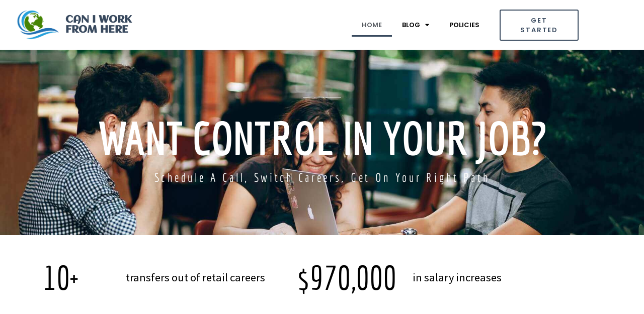

--- FILE ---
content_type: text/html; charset=UTF-8
request_url: https://caniworkfromhere.com/
body_size: 14738
content:
<!DOCTYPE html>
<html lang="en-US">
<head>
	<meta charset="UTF-8">
	<meta name="viewport" content="width=device-width, initial-scale=1.0, viewport-fit=cover" />		<meta name='robots' content='index, follow, max-image-preview:large, max-snippet:-1, max-video-preview:-1' />

	<!-- This site is optimized with the Yoast SEO Premium plugin v22.4 (Yoast SEO v26.7) - https://yoast.com/wordpress/plugins/seo/ -->
	<title>Home - Can I Work From Here</title>
	<meta name="description" content="Want control in your job? Schedule a call, switch careers, get on your right path 1 + transfers out of retail careers $ 1 in salary increases Make the" />
	<link rel="canonical" href="https://caniworkfromhere.com/" />
	<meta property="og:locale" content="en_US" />
	<meta property="og:type" content="website" />
	<meta property="og:title" content="Home" />
	<meta property="og:description" content="Want control in your job? Schedule a call, switch careers, get on your right path 1 + transfers out of retail careers $ 1 in salary increases Make the" />
	<meta property="og:url" content="https://caniworkfromhere.com/" />
	<meta property="og:site_name" content="Can I Work From Here" />
	<meta property="article:modified_time" content="2022-11-19T22:51:32+00:00" />
	<meta property="og:image" content="https://caniworkfromhere.com/wp-content/plugins/elementor/assets/images/placeholder.png" />
	<meta name="twitter:card" content="summary_large_image" />
	<script type="application/ld+json" class="yoast-schema-graph">{"@context":"https://schema.org","@graph":[{"@type":"WebPage","@id":"https://caniworkfromhere.com/","url":"https://caniworkfromhere.com/","name":"Home - Can I Work From Here","isPartOf":{"@id":"https://caniworkfromhere.com/#website"},"about":{"@id":"https://caniworkfromhere.com/#organization"},"primaryImageOfPage":{"@id":"https://caniworkfromhere.com/#primaryimage"},"image":{"@id":"https://caniworkfromhere.com/#primaryimage"},"thumbnailUrl":"https://caniworkfromhere.com/wp-content/plugins/elementor/assets/images/placeholder.png","datePublished":"2022-03-15T23:41:23+00:00","dateModified":"2022-11-19T22:51:32+00:00","description":"Want control in your job? Schedule a call, switch careers, get on your right path 1 + transfers out of retail careers $ 1 in salary increases Make the","breadcrumb":{"@id":"https://caniworkfromhere.com/#breadcrumb"},"inLanguage":"en-US","potentialAction":[{"@type":"ReadAction","target":["https://caniworkfromhere.com/"]}]},{"@type":"ImageObject","inLanguage":"en-US","@id":"https://caniworkfromhere.com/#primaryimage","url":"https://caniworkfromhere.com/wp-content/plugins/elementor/assets/images/placeholder.png","contentUrl":"https://caniworkfromhere.com/wp-content/plugins/elementor/assets/images/placeholder.png"},{"@type":"BreadcrumbList","@id":"https://caniworkfromhere.com/#breadcrumb","itemListElement":[{"@type":"ListItem","position":1,"name":"Home"}]},{"@type":"WebSite","@id":"https://caniworkfromhere.com/#website","url":"https://caniworkfromhere.com/","name":"Can I Work From Here","description":"Join us on a remote work journey!","publisher":{"@id":"https://caniworkfromhere.com/#organization"},"potentialAction":[{"@type":"SearchAction","target":{"@type":"EntryPoint","urlTemplate":"https://caniworkfromhere.com/?s={search_term_string}"},"query-input":{"@type":"PropertyValueSpecification","valueRequired":true,"valueName":"search_term_string"}}],"inLanguage":"en-US"},{"@type":"Organization","@id":"https://caniworkfromhere.com/#organization","name":"Can I Work From Here","url":"https://caniworkfromhere.com/","logo":{"@type":"ImageObject","inLanguage":"en-US","@id":"https://caniworkfromhere.com/#/schema/logo/image/","url":"https://caniworkfromhere.com/wp-content/uploads/2022/10/HS-Can-I-Work-From-Here-FF-01-1-1-1.png","contentUrl":"https://caniworkfromhere.com/wp-content/uploads/2022/10/HS-Can-I-Work-From-Here-FF-01-1-1-1.png","width":574,"height":189,"caption":"Can I Work From Here"},"image":{"@id":"https://caniworkfromhere.com/#/schema/logo/image/"}}]}</script>
	<!-- / Yoast SEO Premium plugin. -->


<link rel="amphtml" href="https://caniworkfromhere.com/amp/" /><meta name="generator" content="AMP for WP 1.0.77.54.1"/><link rel="alternate" type="application/rss+xml" title="Can I Work From Here &raquo; Feed" href="https://caniworkfromhere.com/feed/" />
<link rel="alternate" type="application/rss+xml" title="Can I Work From Here &raquo; Comments Feed" href="https://caniworkfromhere.com/comments/feed/" />
<link rel="alternate" title="oEmbed (JSON)" type="application/json+oembed" href="https://caniworkfromhere.com/wp-json/oembed/1.0/embed?url=https%3A%2F%2Fcaniworkfromhere.com%2F" />
<link rel="alternate" title="oEmbed (XML)" type="text/xml+oembed" href="https://caniworkfromhere.com/wp-json/oembed/1.0/embed?url=https%3A%2F%2Fcaniworkfromhere.com%2F&#038;format=xml" />
<style id='wp-img-auto-sizes-contain-inline-css'>
img:is([sizes=auto i],[sizes^="auto," i]){contain-intrinsic-size:3000px 1500px}
/*# sourceURL=wp-img-auto-sizes-contain-inline-css */
</style>
<style id='wp-emoji-styles-inline-css'>

	img.wp-smiley, img.emoji {
		display: inline !important;
		border: none !important;
		box-shadow: none !important;
		height: 1em !important;
		width: 1em !important;
		margin: 0 0.07em !important;
		vertical-align: -0.1em !important;
		background: none !important;
		padding: 0 !important;
	}
/*# sourceURL=wp-emoji-styles-inline-css */
</style>
<style id='classic-theme-styles-inline-css'>
/*! This file is auto-generated */
.wp-block-button__link{color:#fff;background-color:#32373c;border-radius:9999px;box-shadow:none;text-decoration:none;padding:calc(.667em + 2px) calc(1.333em + 2px);font-size:1.125em}.wp-block-file__button{background:#32373c;color:#fff;text-decoration:none}
/*# sourceURL=/wp-includes/css/classic-themes.min.css */
</style>
<style id='global-styles-inline-css'>
:root{--wp--preset--aspect-ratio--square: 1;--wp--preset--aspect-ratio--4-3: 4/3;--wp--preset--aspect-ratio--3-4: 3/4;--wp--preset--aspect-ratio--3-2: 3/2;--wp--preset--aspect-ratio--2-3: 2/3;--wp--preset--aspect-ratio--16-9: 16/9;--wp--preset--aspect-ratio--9-16: 9/16;--wp--preset--color--black: #000000;--wp--preset--color--cyan-bluish-gray: #abb8c3;--wp--preset--color--white: #FFFFFF;--wp--preset--color--pale-pink: #f78da7;--wp--preset--color--vivid-red: #cf2e2e;--wp--preset--color--luminous-vivid-orange: #ff6900;--wp--preset--color--luminous-vivid-amber: #fcb900;--wp--preset--color--light-green-cyan: #7bdcb5;--wp--preset--color--vivid-green-cyan: #00d084;--wp--preset--color--pale-cyan-blue: #8ed1fc;--wp--preset--color--vivid-cyan-blue: #0693e3;--wp--preset--color--vivid-purple: #9b51e0;--wp--preset--color--dark-gray: #28303D;--wp--preset--color--gray: #39414D;--wp--preset--color--green: #D1E4DD;--wp--preset--color--blue: #D1DFE4;--wp--preset--color--purple: #D1D1E4;--wp--preset--color--red: #E4D1D1;--wp--preset--color--orange: #E4DAD1;--wp--preset--color--yellow: #EEEADD;--wp--preset--gradient--vivid-cyan-blue-to-vivid-purple: linear-gradient(135deg,rgb(6,147,227) 0%,rgb(155,81,224) 100%);--wp--preset--gradient--light-green-cyan-to-vivid-green-cyan: linear-gradient(135deg,rgb(122,220,180) 0%,rgb(0,208,130) 100%);--wp--preset--gradient--luminous-vivid-amber-to-luminous-vivid-orange: linear-gradient(135deg,rgb(252,185,0) 0%,rgb(255,105,0) 100%);--wp--preset--gradient--luminous-vivid-orange-to-vivid-red: linear-gradient(135deg,rgb(255,105,0) 0%,rgb(207,46,46) 100%);--wp--preset--gradient--very-light-gray-to-cyan-bluish-gray: linear-gradient(135deg,rgb(238,238,238) 0%,rgb(169,184,195) 100%);--wp--preset--gradient--cool-to-warm-spectrum: linear-gradient(135deg,rgb(74,234,220) 0%,rgb(151,120,209) 20%,rgb(207,42,186) 40%,rgb(238,44,130) 60%,rgb(251,105,98) 80%,rgb(254,248,76) 100%);--wp--preset--gradient--blush-light-purple: linear-gradient(135deg,rgb(255,206,236) 0%,rgb(152,150,240) 100%);--wp--preset--gradient--blush-bordeaux: linear-gradient(135deg,rgb(254,205,165) 0%,rgb(254,45,45) 50%,rgb(107,0,62) 100%);--wp--preset--gradient--luminous-dusk: linear-gradient(135deg,rgb(255,203,112) 0%,rgb(199,81,192) 50%,rgb(65,88,208) 100%);--wp--preset--gradient--pale-ocean: linear-gradient(135deg,rgb(255,245,203) 0%,rgb(182,227,212) 50%,rgb(51,167,181) 100%);--wp--preset--gradient--electric-grass: linear-gradient(135deg,rgb(202,248,128) 0%,rgb(113,206,126) 100%);--wp--preset--gradient--midnight: linear-gradient(135deg,rgb(2,3,129) 0%,rgb(40,116,252) 100%);--wp--preset--gradient--purple-to-yellow: linear-gradient(160deg, #D1D1E4 0%, #EEEADD 100%);--wp--preset--gradient--yellow-to-purple: linear-gradient(160deg, #EEEADD 0%, #D1D1E4 100%);--wp--preset--gradient--green-to-yellow: linear-gradient(160deg, #D1E4DD 0%, #EEEADD 100%);--wp--preset--gradient--yellow-to-green: linear-gradient(160deg, #EEEADD 0%, #D1E4DD 100%);--wp--preset--gradient--red-to-yellow: linear-gradient(160deg, #E4D1D1 0%, #EEEADD 100%);--wp--preset--gradient--yellow-to-red: linear-gradient(160deg, #EEEADD 0%, #E4D1D1 100%);--wp--preset--gradient--purple-to-red: linear-gradient(160deg, #D1D1E4 0%, #E4D1D1 100%);--wp--preset--gradient--red-to-purple: linear-gradient(160deg, #E4D1D1 0%, #D1D1E4 100%);--wp--preset--font-size--small: 18px;--wp--preset--font-size--medium: 20px;--wp--preset--font-size--large: 24px;--wp--preset--font-size--x-large: 42px;--wp--preset--font-size--extra-small: 16px;--wp--preset--font-size--normal: 20px;--wp--preset--font-size--extra-large: 40px;--wp--preset--font-size--huge: 96px;--wp--preset--font-size--gigantic: 144px;--wp--preset--spacing--20: 0.44rem;--wp--preset--spacing--30: 0.67rem;--wp--preset--spacing--40: 1rem;--wp--preset--spacing--50: 1.5rem;--wp--preset--spacing--60: 2.25rem;--wp--preset--spacing--70: 3.38rem;--wp--preset--spacing--80: 5.06rem;--wp--preset--shadow--natural: 6px 6px 9px rgba(0, 0, 0, 0.2);--wp--preset--shadow--deep: 12px 12px 50px rgba(0, 0, 0, 0.4);--wp--preset--shadow--sharp: 6px 6px 0px rgba(0, 0, 0, 0.2);--wp--preset--shadow--outlined: 6px 6px 0px -3px rgb(255, 255, 255), 6px 6px rgb(0, 0, 0);--wp--preset--shadow--crisp: 6px 6px 0px rgb(0, 0, 0);}:where(.is-layout-flex){gap: 0.5em;}:where(.is-layout-grid){gap: 0.5em;}body .is-layout-flex{display: flex;}.is-layout-flex{flex-wrap: wrap;align-items: center;}.is-layout-flex > :is(*, div){margin: 0;}body .is-layout-grid{display: grid;}.is-layout-grid > :is(*, div){margin: 0;}:where(.wp-block-columns.is-layout-flex){gap: 2em;}:where(.wp-block-columns.is-layout-grid){gap: 2em;}:where(.wp-block-post-template.is-layout-flex){gap: 1.25em;}:where(.wp-block-post-template.is-layout-grid){gap: 1.25em;}.has-black-color{color: var(--wp--preset--color--black) !important;}.has-cyan-bluish-gray-color{color: var(--wp--preset--color--cyan-bluish-gray) !important;}.has-white-color{color: var(--wp--preset--color--white) !important;}.has-pale-pink-color{color: var(--wp--preset--color--pale-pink) !important;}.has-vivid-red-color{color: var(--wp--preset--color--vivid-red) !important;}.has-luminous-vivid-orange-color{color: var(--wp--preset--color--luminous-vivid-orange) !important;}.has-luminous-vivid-amber-color{color: var(--wp--preset--color--luminous-vivid-amber) !important;}.has-light-green-cyan-color{color: var(--wp--preset--color--light-green-cyan) !important;}.has-vivid-green-cyan-color{color: var(--wp--preset--color--vivid-green-cyan) !important;}.has-pale-cyan-blue-color{color: var(--wp--preset--color--pale-cyan-blue) !important;}.has-vivid-cyan-blue-color{color: var(--wp--preset--color--vivid-cyan-blue) !important;}.has-vivid-purple-color{color: var(--wp--preset--color--vivid-purple) !important;}.has-black-background-color{background-color: var(--wp--preset--color--black) !important;}.has-cyan-bluish-gray-background-color{background-color: var(--wp--preset--color--cyan-bluish-gray) !important;}.has-white-background-color{background-color: var(--wp--preset--color--white) !important;}.has-pale-pink-background-color{background-color: var(--wp--preset--color--pale-pink) !important;}.has-vivid-red-background-color{background-color: var(--wp--preset--color--vivid-red) !important;}.has-luminous-vivid-orange-background-color{background-color: var(--wp--preset--color--luminous-vivid-orange) !important;}.has-luminous-vivid-amber-background-color{background-color: var(--wp--preset--color--luminous-vivid-amber) !important;}.has-light-green-cyan-background-color{background-color: var(--wp--preset--color--light-green-cyan) !important;}.has-vivid-green-cyan-background-color{background-color: var(--wp--preset--color--vivid-green-cyan) !important;}.has-pale-cyan-blue-background-color{background-color: var(--wp--preset--color--pale-cyan-blue) !important;}.has-vivid-cyan-blue-background-color{background-color: var(--wp--preset--color--vivid-cyan-blue) !important;}.has-vivid-purple-background-color{background-color: var(--wp--preset--color--vivid-purple) !important;}.has-black-border-color{border-color: var(--wp--preset--color--black) !important;}.has-cyan-bluish-gray-border-color{border-color: var(--wp--preset--color--cyan-bluish-gray) !important;}.has-white-border-color{border-color: var(--wp--preset--color--white) !important;}.has-pale-pink-border-color{border-color: var(--wp--preset--color--pale-pink) !important;}.has-vivid-red-border-color{border-color: var(--wp--preset--color--vivid-red) !important;}.has-luminous-vivid-orange-border-color{border-color: var(--wp--preset--color--luminous-vivid-orange) !important;}.has-luminous-vivid-amber-border-color{border-color: var(--wp--preset--color--luminous-vivid-amber) !important;}.has-light-green-cyan-border-color{border-color: var(--wp--preset--color--light-green-cyan) !important;}.has-vivid-green-cyan-border-color{border-color: var(--wp--preset--color--vivid-green-cyan) !important;}.has-pale-cyan-blue-border-color{border-color: var(--wp--preset--color--pale-cyan-blue) !important;}.has-vivid-cyan-blue-border-color{border-color: var(--wp--preset--color--vivid-cyan-blue) !important;}.has-vivid-purple-border-color{border-color: var(--wp--preset--color--vivid-purple) !important;}.has-vivid-cyan-blue-to-vivid-purple-gradient-background{background: var(--wp--preset--gradient--vivid-cyan-blue-to-vivid-purple) !important;}.has-light-green-cyan-to-vivid-green-cyan-gradient-background{background: var(--wp--preset--gradient--light-green-cyan-to-vivid-green-cyan) !important;}.has-luminous-vivid-amber-to-luminous-vivid-orange-gradient-background{background: var(--wp--preset--gradient--luminous-vivid-amber-to-luminous-vivid-orange) !important;}.has-luminous-vivid-orange-to-vivid-red-gradient-background{background: var(--wp--preset--gradient--luminous-vivid-orange-to-vivid-red) !important;}.has-very-light-gray-to-cyan-bluish-gray-gradient-background{background: var(--wp--preset--gradient--very-light-gray-to-cyan-bluish-gray) !important;}.has-cool-to-warm-spectrum-gradient-background{background: var(--wp--preset--gradient--cool-to-warm-spectrum) !important;}.has-blush-light-purple-gradient-background{background: var(--wp--preset--gradient--blush-light-purple) !important;}.has-blush-bordeaux-gradient-background{background: var(--wp--preset--gradient--blush-bordeaux) !important;}.has-luminous-dusk-gradient-background{background: var(--wp--preset--gradient--luminous-dusk) !important;}.has-pale-ocean-gradient-background{background: var(--wp--preset--gradient--pale-ocean) !important;}.has-electric-grass-gradient-background{background: var(--wp--preset--gradient--electric-grass) !important;}.has-midnight-gradient-background{background: var(--wp--preset--gradient--midnight) !important;}.has-small-font-size{font-size: var(--wp--preset--font-size--small) !important;}.has-medium-font-size{font-size: var(--wp--preset--font-size--medium) !important;}.has-large-font-size{font-size: var(--wp--preset--font-size--large) !important;}.has-x-large-font-size{font-size: var(--wp--preset--font-size--x-large) !important;}
:where(.wp-block-post-template.is-layout-flex){gap: 1.25em;}:where(.wp-block-post-template.is-layout-grid){gap: 1.25em;}
:where(.wp-block-term-template.is-layout-flex){gap: 1.25em;}:where(.wp-block-term-template.is-layout-grid){gap: 1.25em;}
:where(.wp-block-columns.is-layout-flex){gap: 2em;}:where(.wp-block-columns.is-layout-grid){gap: 2em;}
:root :where(.wp-block-pullquote){font-size: 1.5em;line-height: 1.6;}
/*# sourceURL=global-styles-inline-css */
</style>
<link rel='stylesheet' id='twenty-twenty-one-style-css' href='https://caniworkfromhere.com/wp-content/themes/twentytwentyone/style.css?ver=1.7' media='all' />
<link rel='stylesheet' id='twenty-twenty-one-print-style-css' href='https://caniworkfromhere.com/wp-content/themes/twentytwentyone/assets/css/print.css?ver=1.7' media='print' />
<link rel='stylesheet' id='elementor-frontend-css' href='https://caniworkfromhere.com/wp-content/plugins/elementor/assets/css/frontend.min.css?ver=3.34.1' media='all' />
<link rel='stylesheet' id='widget-heading-css' href='https://caniworkfromhere.com/wp-content/plugins/elementor/assets/css/widget-heading.min.css?ver=3.34.1' media='all' />
<link rel='stylesheet' id='e-animation-float-css' href='https://caniworkfromhere.com/wp-content/plugins/elementor/assets/lib/animations/styles/e-animation-float.min.css?ver=3.34.1' media='all' />
<link rel='stylesheet' id='e-animation-fadeInUp-css' href='https://caniworkfromhere.com/wp-content/plugins/elementor/assets/lib/animations/styles/fadeInUp.min.css?ver=3.34.1' media='all' />
<link rel='stylesheet' id='widget-form-css' href='https://caniworkfromhere.com/wp-content/plugins/elementor-pro/assets/css/widget-form.min.css?ver=3.29.2' media='all' />
<link rel='stylesheet' id='e-shapes-css' href='https://caniworkfromhere.com/wp-content/plugins/elementor/assets/css/conditionals/shapes.min.css?ver=3.34.1' media='all' />
<link rel='stylesheet' id='e-animation-bounceInUp-css' href='https://caniworkfromhere.com/wp-content/plugins/elementor/assets/lib/animations/styles/bounceInUp.min.css?ver=3.34.1' media='all' />
<link rel='stylesheet' id='e-animation-slideInUp-css' href='https://caniworkfromhere.com/wp-content/plugins/elementor/assets/lib/animations/styles/slideInUp.min.css?ver=3.34.1' media='all' />
<link rel='stylesheet' id='e-popup-css' href='https://caniworkfromhere.com/wp-content/plugins/elementor-pro/assets/css/conditionals/popup.min.css?ver=3.29.2' media='all' />
<link rel='stylesheet' id='widget-image-css' href='https://caniworkfromhere.com/wp-content/plugins/elementor/assets/css/widget-image.min.css?ver=3.34.1' media='all' />
<link rel='stylesheet' id='widget-nav-menu-css' href='https://caniworkfromhere.com/wp-content/plugins/elementor-pro/assets/css/widget-nav-menu.min.css?ver=3.29.2' media='all' />
<link rel='stylesheet' id='e-animation-bounce-in-css' href='https://caniworkfromhere.com/wp-content/plugins/elementor/assets/lib/animations/styles/e-animation-bounce-in.min.css?ver=3.34.1' media='all' />
<link rel='stylesheet' id='widget-divider-css' href='https://caniworkfromhere.com/wp-content/plugins/elementor/assets/css/widget-divider.min.css?ver=3.34.1' media='all' />
<link rel='stylesheet' id='e-animation-grow-css' href='https://caniworkfromhere.com/wp-content/plugins/elementor/assets/lib/animations/styles/e-animation-grow.min.css?ver=3.34.1' media='all' />
<link rel='stylesheet' id='widget-social-icons-css' href='https://caniworkfromhere.com/wp-content/plugins/elementor/assets/css/widget-social-icons.min.css?ver=3.34.1' media='all' />
<link rel='stylesheet' id='e-apple-webkit-css' href='https://caniworkfromhere.com/wp-content/plugins/elementor/assets/css/conditionals/apple-webkit.min.css?ver=3.34.1' media='all' />
<link rel='stylesheet' id='elementor-icons-css' href='https://caniworkfromhere.com/wp-content/plugins/elementor/assets/lib/eicons/css/elementor-icons.min.css?ver=5.45.0' media='all' />
<link rel='stylesheet' id='elementor-post-5-css' href='https://caniworkfromhere.com/wp-content/uploads/elementor/css/post-5.css?ver=1768434065' media='all' />
<link rel='stylesheet' id='e-animation-fadeIn-css' href='https://caniworkfromhere.com/wp-content/plugins/elementor/assets/lib/animations/styles/fadeIn.min.css?ver=3.34.1' media='all' />
<link rel='stylesheet' id='widget-spacer-css' href='https://caniworkfromhere.com/wp-content/plugins/elementor/assets/css/widget-spacer.min.css?ver=3.34.1' media='all' />
<link rel='stylesheet' id='widget-counter-css' href='https://caniworkfromhere.com/wp-content/plugins/elementor/assets/css/widget-counter.min.css?ver=3.34.1' media='all' />
<link rel='stylesheet' id='widget-image-box-css' href='https://caniworkfromhere.com/wp-content/plugins/elementor/assets/css/widget-image-box.min.css?ver=3.34.1' media='all' />
<link rel='stylesheet' id='elementor-post-7-css' href='https://caniworkfromhere.com/wp-content/uploads/elementor/css/post-7.css?ver=1768434065' media='all' />
<link rel='stylesheet' id='elementor-post-2300-css' href='https://caniworkfromhere.com/wp-content/uploads/elementor/css/post-2300.css?ver=1768434065' media='all' />
<link rel='stylesheet' id='elementor-post-2272-css' href='https://caniworkfromhere.com/wp-content/uploads/elementor/css/post-2272.css?ver=1768434065' media='all' />
<link rel='stylesheet' id='elementor-post-169-css' href='https://caniworkfromhere.com/wp-content/uploads/elementor/css/post-169.css?ver=1768434066' media='all' />
<link rel='stylesheet' id='elementor-gf-local-poppins-css' href='https://caniworkfromhere.com/wp-content/uploads/elementor/google-fonts/css/poppins.css?ver=1742227376' media='all' />
<link rel='stylesheet' id='elementor-gf-local-economica-css' href='https://caniworkfromhere.com/wp-content/uploads/elementor/google-fonts/css/economica.css?ver=1742227377' media='all' />
<link rel='stylesheet' id='elementor-gf-local-sourcesanspro-css' href='https://caniworkfromhere.com/wp-content/uploads/elementor/google-fonts/css/sourcesanspro.css?ver=1742227393' media='all' />
<link rel='stylesheet' id='elementor-gf-local-prozalibre-css' href='https://caniworkfromhere.com/wp-content/uploads/elementor/google-fonts/css/prozalibre.css?ver=1742227397' media='all' />
<link rel='stylesheet' id='elementor-gf-local-aclonica-css' href='https://caniworkfromhere.com/wp-content/uploads/elementor/google-fonts/css/aclonica.css?ver=1742227397' media='all' />
<link rel='stylesheet' id='elementor-gf-local-jost-css' href='https://caniworkfromhere.com/wp-content/uploads/elementor/google-fonts/css/jost.css?ver=1742227409' media='all' />
<link rel='stylesheet' id='elementor-icons-shared-0-css' href='https://caniworkfromhere.com/wp-content/plugins/elementor/assets/lib/font-awesome/css/fontawesome.min.css?ver=5.15.3' media='all' />
<link rel='stylesheet' id='elementor-icons-fa-solid-css' href='https://caniworkfromhere.com/wp-content/plugins/elementor/assets/lib/font-awesome/css/solid.min.css?ver=5.15.3' media='all' />
<link rel='stylesheet' id='elementor-icons-fa-brands-css' href='https://caniworkfromhere.com/wp-content/plugins/elementor/assets/lib/font-awesome/css/brands.min.css?ver=5.15.3' media='all' />
<script src="https://caniworkfromhere.com/wp-includes/js/jquery/jquery.min.js?ver=3.7.1" id="jquery-core-js"></script>
<script src="https://caniworkfromhere.com/wp-includes/js/jquery/jquery-migrate.min.js?ver=3.4.1" id="jquery-migrate-js"></script>
<link rel="https://api.w.org/" href="https://caniworkfromhere.com/wp-json/" /><link rel="alternate" title="JSON" type="application/json" href="https://caniworkfromhere.com/wp-json/wp/v2/pages/7" /><link rel="EditURI" type="application/rsd+xml" title="RSD" href="https://caniworkfromhere.com/xmlrpc.php?rsd" />
<meta name="generator" content="WordPress 6.9" />
<link rel='shortlink' href='https://caniworkfromhere.com/' />
<meta name="generator" content="Elementor 3.34.1; features: additional_custom_breakpoints; settings: css_print_method-external, google_font-enabled, font_display-auto">
<!-- Privacy Consent by TermsFeed (https://www.termsfeed.com) -->
<script type="text/javascript" src="https://cdn.termsfeedtag.com/plugins/pc/v1/c6ea5aa285354698ad08d939b5f32717/plugin.js" async></script>
<!-- End Privacy Consent by TermsFeed (https://www.termsfeed.com) -->
			<style>
				.e-con.e-parent:nth-of-type(n+4):not(.e-lazyloaded):not(.e-no-lazyload),
				.e-con.e-parent:nth-of-type(n+4):not(.e-lazyloaded):not(.e-no-lazyload) * {
					background-image: none !important;
				}
				@media screen and (max-height: 1024px) {
					.e-con.e-parent:nth-of-type(n+3):not(.e-lazyloaded):not(.e-no-lazyload),
					.e-con.e-parent:nth-of-type(n+3):not(.e-lazyloaded):not(.e-no-lazyload) * {
						background-image: none !important;
					}
				}
				@media screen and (max-height: 640px) {
					.e-con.e-parent:nth-of-type(n+2):not(.e-lazyloaded):not(.e-no-lazyload),
					.e-con.e-parent:nth-of-type(n+2):not(.e-lazyloaded):not(.e-no-lazyload) * {
						background-image: none !important;
					}
				}
			</style>
					<style id="wp-custom-css">
			body{
	background-color: #fff;
}
.elementor-popup-modal .dialog-message{
	overflow:hidden
}

.sub-menu-toggle{
	display:none;
}
.single-post h1{
	font-size:65px;
}
.single-post h2{
	font-size:40px;
	margin-top:20px;
	margin-bottom:10px
}
.single-post h3{
	font-size:35px;
	margin-top:15px;
	margin-bottom:10px
}
.single-post p{
	font-size:19px;
	margin-bottom:15px;
		font-family: "Source Sans Pro", Sans-serif;
}		</style>
		</head>
<body class="home wp-singular page-template page-template-elementor_header_footer page page-id-7 wp-custom-logo wp-embed-responsive wp-theme-twentytwentyone is-light-theme no-js singular elementor-default elementor-template-full-width elementor-kit-5 elementor-page elementor-page-7">
		<div data-elementor-type="header" data-elementor-id="2272" class="elementor elementor-2272 elementor-location-header" data-elementor-post-type="elementor_library">
					<header class="elementor-section elementor-top-section elementor-element elementor-element-c69e936 elementor-section-content-middle elementor-section-boxed elementor-section-height-default elementor-section-height-default" data-id="c69e936" data-element_type="section" data-settings="{&quot;background_background&quot;:&quot;classic&quot;}">
						<div class="elementor-container elementor-column-gap-default">
					<div class="elementor-column elementor-col-33 elementor-top-column elementor-element elementor-element-12a02c5" data-id="12a02c5" data-element_type="column">
			<div class="elementor-widget-wrap elementor-element-populated">
						<section class="elementor-section elementor-inner-section elementor-element elementor-element-5a788d1 elementor-section-content-middle elementor-section-boxed elementor-section-height-default elementor-section-height-default" data-id="5a788d1" data-element_type="section">
						<div class="elementor-container elementor-column-gap-no">
					<div class="elementor-column elementor-col-33 elementor-inner-column elementor-element elementor-element-c1bfdb1" data-id="c1bfdb1" data-element_type="column">
			<div class="elementor-widget-wrap elementor-element-populated">
						<div class="elementor-element elementor-element-7be8d1c elementor-widget elementor-widget-image" data-id="7be8d1c" data-element_type="widget" data-widget_type="image.default">
				<div class="elementor-widget-container">
																<a href="https://caniworkfromhere.com">
							<img fetchpriority="high" width="750" height="576" src="https://caniworkfromhere.com/wp-content/uploads/2022/10/CIWFH_Logo_NoText-1024x787.png" class="attachment-large size-large wp-image-2040" alt="Logo" srcset="https://caniworkfromhere.com/wp-content/uploads/2022/10/CIWFH_Logo_NoText-1024x787.png 1024w, https://caniworkfromhere.com/wp-content/uploads/2022/10/CIWFH_Logo_NoText-600x461.png 600w, https://caniworkfromhere.com/wp-content/uploads/2022/10/CIWFH_Logo_NoText-300x230.png 300w, https://caniworkfromhere.com/wp-content/uploads/2022/10/CIWFH_Logo_NoText-768x590.png 768w, https://caniworkfromhere.com/wp-content/uploads/2022/10/CIWFH_Logo_NoText.png 1156w" sizes="(max-width: 750px) 100vw, 750px" style="width:100%;height:76.82%;max-width:1156px" />								</a>
															</div>
				</div>
					</div>
		</div>
				<div class="elementor-column elementor-col-66 elementor-inner-column elementor-element elementor-element-b035a01" data-id="b035a01" data-element_type="column">
			<div class="elementor-widget-wrap elementor-element-populated">
						<div class="elementor-element elementor-element-f541987 elementor-widget elementor-widget-heading" data-id="f541987" data-element_type="widget" data-widget_type="heading.default">
				<div class="elementor-widget-container">
					<p class="elementor-heading-title elementor-size-default"><a href="https://caniworkfromhere.com">Can I Work <br />From Here </a></p>				</div>
				</div>
					</div>
		</div>
					</div>
		</section>
					</div>
		</div>
				<div class="elementor-column elementor-col-33 elementor-top-column elementor-element elementor-element-addb29d" data-id="addb29d" data-element_type="column">
			<div class="elementor-widget-wrap elementor-element-populated">
						<div class="elementor-element elementor-element-c127353 elementor-nav-menu__align-end elementor-nav-menu--stretch elementor-nav-menu__text-align-center elementor-nav-menu--dropdown-tablet elementor-nav-menu--toggle elementor-nav-menu--burger elementor-widget elementor-widget-nav-menu" data-id="c127353" data-element_type="widget" data-settings="{&quot;full_width&quot;:&quot;stretch&quot;,&quot;layout&quot;:&quot;horizontal&quot;,&quot;submenu_icon&quot;:{&quot;value&quot;:&quot;&lt;i class=\&quot;fas fa-caret-down\&quot;&gt;&lt;\/i&gt;&quot;,&quot;library&quot;:&quot;fa-solid&quot;},&quot;toggle&quot;:&quot;burger&quot;}" data-widget_type="nav-menu.default">
				<div class="elementor-widget-container">
								<nav aria-label="Menu" class="elementor-nav-menu--main elementor-nav-menu__container elementor-nav-menu--layout-horizontal e--pointer-underline e--animation-fade">
				<ul id="menu-1-c127353" class="elementor-nav-menu"><li class="menu-item menu-item-type-post_type menu-item-object-page menu-item-home current-menu-item page_item page-item-7 current_page_item menu-item-2053"><a href="https://caniworkfromhere.com/" aria-current="page" class="elementor-item elementor-item-active">Home</a></li>
<li class="menu-item menu-item-type-post_type menu-item-object-page menu-item-has-children menu-item-2054"><a href="https://caniworkfromhere.com/blog/" class="elementor-item">Blog</a><button class="sub-menu-toggle" aria-expanded="false" onClick="twentytwentyoneExpandSubMenu(this)"><span class="icon-plus"><svg class="svg-icon" width="18" height="18" aria-hidden="true" role="img" focusable="false" viewBox="0 0 24 24" fill="none" xmlns="http://www.w3.org/2000/svg"><path fill-rule="evenodd" clip-rule="evenodd" d="M18 11.2h-5.2V6h-1.6v5.2H6v1.6h5.2V18h1.6v-5.2H18z" fill="currentColor"/></svg></span><span class="icon-minus"><svg class="svg-icon" width="18" height="18" aria-hidden="true" role="img" focusable="false" viewBox="0 0 24 24" fill="none" xmlns="http://www.w3.org/2000/svg"><path fill-rule="evenodd" clip-rule="evenodd" d="M6 11h12v2H6z" fill="currentColor"/></svg></span><span class="screen-reader-text">Open menu</span></button>
<ul class="sub-menu elementor-nav-menu--dropdown">
	<li class="menu-item menu-item-type-post_type menu-item-object-page menu-item-2556"><a href="https://caniworkfromhere.com/?page_id=177" class="elementor-sub-item">Discover</a></li>
	<li class="menu-item menu-item-type-post_type menu-item-object-page menu-item-2557"><a href="https://caniworkfromhere.com/?page_id=247" class="elementor-sub-item">Explore</a></li>
	<li class="menu-item menu-item-type-post_type menu-item-object-page menu-item-2558"><a href="https://caniworkfromhere.com/?page_id=301" class="elementor-sub-item">Grow</a></li>
	<li class="menu-item menu-item-type-post_type menu-item-object-page menu-item-2559"><a href="https://caniworkfromhere.com/learn/" class="elementor-sub-item">Learn</a></li>
</ul>
</li>
<li class="menu-item menu-item-type-post_type menu-item-object-page menu-item-1322"><a href="https://caniworkfromhere.com/policies/" class="elementor-item">Policies</a></li>
</ul>			</nav>
					<div class="elementor-menu-toggle" role="button" tabindex="0" aria-label="Menu Toggle" aria-expanded="false">
			<i aria-hidden="true" role="presentation" class="elementor-menu-toggle__icon--open eicon-menu-bar"></i><i aria-hidden="true" role="presentation" class="elementor-menu-toggle__icon--close eicon-close"></i>		</div>
					<nav class="elementor-nav-menu--dropdown elementor-nav-menu__container" aria-hidden="true">
				<ul id="menu-2-c127353" class="elementor-nav-menu"><li class="menu-item menu-item-type-post_type menu-item-object-page menu-item-home current-menu-item page_item page-item-7 current_page_item menu-item-2053"><a href="https://caniworkfromhere.com/" aria-current="page" class="elementor-item elementor-item-active" tabindex="-1">Home</a></li>
<li class="menu-item menu-item-type-post_type menu-item-object-page menu-item-has-children menu-item-2054"><a href="https://caniworkfromhere.com/blog/" class="elementor-item" tabindex="-1">Blog</a><button class="sub-menu-toggle" aria-expanded="false" onClick="twentytwentyoneExpandSubMenu(this)"><span class="icon-plus"><svg class="svg-icon" width="18" height="18" aria-hidden="true" role="img" focusable="false" viewBox="0 0 24 24" fill="none" xmlns="http://www.w3.org/2000/svg"><path fill-rule="evenodd" clip-rule="evenodd" d="M18 11.2h-5.2V6h-1.6v5.2H6v1.6h5.2V18h1.6v-5.2H18z" fill="currentColor"/></svg></span><span class="icon-minus"><svg class="svg-icon" width="18" height="18" aria-hidden="true" role="img" focusable="false" viewBox="0 0 24 24" fill="none" xmlns="http://www.w3.org/2000/svg"><path fill-rule="evenodd" clip-rule="evenodd" d="M6 11h12v2H6z" fill="currentColor"/></svg></span><span class="screen-reader-text">Open menu</span></button>
<ul class="sub-menu elementor-nav-menu--dropdown">
	<li class="menu-item menu-item-type-post_type menu-item-object-page menu-item-2556"><a href="https://caniworkfromhere.com/?page_id=177" class="elementor-sub-item" tabindex="-1">Discover</a></li>
	<li class="menu-item menu-item-type-post_type menu-item-object-page menu-item-2557"><a href="https://caniworkfromhere.com/?page_id=247" class="elementor-sub-item" tabindex="-1">Explore</a></li>
	<li class="menu-item menu-item-type-post_type menu-item-object-page menu-item-2558"><a href="https://caniworkfromhere.com/?page_id=301" class="elementor-sub-item" tabindex="-1">Grow</a></li>
	<li class="menu-item menu-item-type-post_type menu-item-object-page menu-item-2559"><a href="https://caniworkfromhere.com/learn/" class="elementor-sub-item" tabindex="-1">Learn</a></li>
</ul>
</li>
<li class="menu-item menu-item-type-post_type menu-item-object-page menu-item-1322"><a href="https://caniworkfromhere.com/policies/" class="elementor-item" tabindex="-1">Policies</a></li>
</ul>			</nav>
						</div>
				</div>
					</div>
		</div>
				<div class="elementor-column elementor-col-33 elementor-top-column elementor-element elementor-element-05af3cd" data-id="05af3cd" data-element_type="column">
			<div class="elementor-widget-wrap elementor-element-populated">
						<div class="elementor-element elementor-element-08725b9 elementor-align-right elementor-mobile-align-center elementor-widget elementor-widget-button" data-id="08725b9" data-element_type="widget" data-widget_type="button.default">
				<div class="elementor-widget-container">
									<div class="elementor-button-wrapper">
					<a class="elementor-button elementor-button-link elementor-size-sm elementor-animation-bounce-in" href="#elementor-action%3Aaction%3Dpopup%3Aopen%26settings%3DeyJpZCI6IjIzMDAiLCJ0b2dnbGUiOmZhbHNlfQ%3D%3D">
						<span class="elementor-button-content-wrapper">
									<span class="elementor-button-text">Get Started</span>
					</span>
					</a>
				</div>
								</div>
				</div>
					</div>
		</div>
					</div>
		</header>
				</div>
				<div data-elementor-type="wp-page" data-elementor-id="7" class="elementor elementor-7" data-elementor-post-type="page">
						<section class="elementor-section elementor-top-section elementor-element elementor-element-568d3f76 elementor-section-stretched elementor-section-height-min-height elementor-section-full_width elementor-section-items-stretch elementor-section-height-default" data-id="568d3f76" data-element_type="section" data-settings="{&quot;stretch_section&quot;:&quot;section-stretched&quot;,&quot;background_background&quot;:&quot;classic&quot;}">
							<div class="elementor-background-overlay"></div>
							<div class="elementor-container elementor-column-gap-no">
					<div class="elementor-column elementor-col-100 elementor-top-column elementor-element elementor-element-34553c04" data-id="34553c04" data-element_type="column">
			<div class="elementor-widget-wrap elementor-element-populated">
						<div class="elementor-element elementor-element-9ca6a33 elementor-widget-divider--view-line elementor-invisible elementor-widget elementor-widget-divider" data-id="9ca6a33" data-element_type="widget" data-settings="{&quot;_animation&quot;:&quot;fadeInUp&quot;}" data-widget_type="divider.default">
				<div class="elementor-widget-container">
							<div class="elementor-divider">
			<span class="elementor-divider-separator">
						</span>
		</div>
						</div>
				</div>
				<div class="elementor-element elementor-element-5322dd6f elementor-invisible elementor-widget elementor-widget-heading" data-id="5322dd6f" data-element_type="widget" data-settings="{&quot;_animation&quot;:&quot;fadeIn&quot;}" data-widget_type="heading.default">
				<div class="elementor-widget-container">
					<h1 class="elementor-heading-title elementor-size-default">Want control in your job?</h1>				</div>
				</div>
				<div class="elementor-element elementor-element-269d24cb elementor-widget elementor-widget-heading" data-id="269d24cb" data-element_type="widget" data-widget_type="heading.default">
				<div class="elementor-widget-container">
					<p class="elementor-heading-title elementor-size-default">Schedule a call, switch careers, get on your right path</p>				</div>
				</div>
				<div class="elementor-element elementor-element-c60e77e elementor-widget elementor-widget-spacer" data-id="c60e77e" data-element_type="widget" data-widget_type="spacer.default">
				<div class="elementor-widget-container">
							<div class="elementor-spacer">
			<div class="elementor-spacer-inner"></div>
		</div>
						</div>
				</div>
					</div>
		</div>
					</div>
		</section>
				<section class="elementor-section elementor-top-section elementor-element elementor-element-1f7d5ce5 elementor-section-boxed elementor-section-height-default elementor-section-height-default" data-id="1f7d5ce5" data-element_type="section">
						<div class="elementor-container elementor-column-gap-default">
					<div class="elementor-column elementor-col-50 elementor-top-column elementor-element elementor-element-3447feb" data-id="3447feb" data-element_type="column">
			<div class="elementor-widget-wrap elementor-element-populated">
						<section class="elementor-section elementor-inner-section elementor-element elementor-element-651c1e1 elementor-section-content-top elementor-section-boxed elementor-section-height-default elementor-section-height-default" data-id="651c1e1" data-element_type="section">
						<div class="elementor-container elementor-column-gap-default">
					<div class="elementor-column elementor-col-50 elementor-inner-column elementor-element elementor-element-7655d53" data-id="7655d53" data-element_type="column">
			<div class="elementor-widget-wrap elementor-element-populated">
						<div class="elementor-element elementor-element-4b1ddab elementor-widget__width-auto elementor-widget elementor-widget-counter" data-id="4b1ddab" data-element_type="widget" data-widget_type="counter.default">
				<div class="elementor-widget-container">
							<div class="elementor-counter">
						<div class="elementor-counter-number-wrapper">
				<span class="elementor-counter-number-prefix"></span>
				<span class="elementor-counter-number" data-duration="2000" data-to-value="10" data-from-value="1" data-delimiter=",">1</span>
				<span class="elementor-counter-number-suffix">+</span>
			</div>
		</div>
						</div>
				</div>
					</div>
		</div>
				<div class="elementor-column elementor-col-50 elementor-inner-column elementor-element elementor-element-d9f553c" data-id="d9f553c" data-element_type="column">
			<div class="elementor-widget-wrap elementor-element-populated">
						<div class="elementor-element elementor-element-a6aefe6 elementor-widget__width-auto elementor-widget elementor-widget-heading" data-id="a6aefe6" data-element_type="widget" data-widget_type="heading.default">
				<div class="elementor-widget-container">
					<h4 class="elementor-heading-title elementor-size-default">transfers out of retail careers</h4>				</div>
				</div>
					</div>
		</div>
					</div>
		</section>
					</div>
		</div>
				<div class="elementor-column elementor-col-50 elementor-top-column elementor-element elementor-element-6b78e29" data-id="6b78e29" data-element_type="column">
			<div class="elementor-widget-wrap elementor-element-populated">
						<section class="elementor-section elementor-inner-section elementor-element elementor-element-1d76d255 elementor-section-content-top elementor-section-boxed elementor-section-height-default elementor-section-height-default" data-id="1d76d255" data-element_type="section">
						<div class="elementor-container elementor-column-gap-default">
					<div class="elementor-column elementor-col-50 elementor-inner-column elementor-element elementor-element-5763f713" data-id="5763f713" data-element_type="column">
			<div class="elementor-widget-wrap elementor-element-populated">
						<div class="elementor-element elementor-element-6d6ef9a0 elementor-widget__width-auto elementor-widget elementor-widget-counter" data-id="6d6ef9a0" data-element_type="widget" data-widget_type="counter.default">
				<div class="elementor-widget-container">
							<div class="elementor-counter">
						<div class="elementor-counter-number-wrapper">
				<span class="elementor-counter-number-prefix">$</span>
				<span class="elementor-counter-number" data-duration="2000" data-to-value="970000" data-from-value="1" data-delimiter=",">1</span>
				<span class="elementor-counter-number-suffix"></span>
			</div>
		</div>
						</div>
				</div>
					</div>
		</div>
				<div class="elementor-column elementor-col-50 elementor-inner-column elementor-element elementor-element-41063d01" data-id="41063d01" data-element_type="column">
			<div class="elementor-widget-wrap elementor-element-populated">
						<div class="elementor-element elementor-element-7d704e99 elementor-widget__width-auto elementor-widget elementor-widget-heading" data-id="7d704e99" data-element_type="widget" data-widget_type="heading.default">
				<div class="elementor-widget-container">
					<h4 class="elementor-heading-title elementor-size-default">in salary increases</h4>				</div>
				</div>
					</div>
		</div>
					</div>
		</section>
					</div>
		</div>
					</div>
		</section>
				<section class="elementor-section elementor-top-section elementor-element elementor-element-3b13d055 elementor-section-stretched elementor-section-full_width elementor-section-height-min-height elementor-section-items-stretch elementor-section-height-default" data-id="3b13d055" data-element_type="section" data-settings="{&quot;stretch_section&quot;:&quot;section-stretched&quot;,&quot;background_background&quot;:&quot;classic&quot;}">
						<div class="elementor-container elementor-column-gap-no">
					<div class="elementor-column elementor-col-100 elementor-top-column elementor-element elementor-element-2ac921c5" data-id="2ac921c5" data-element_type="column" data-settings="{&quot;background_background&quot;:&quot;classic&quot;}">
			<div class="elementor-widget-wrap elementor-element-populated">
						<section class="elementor-section elementor-inner-section elementor-element elementor-element-5be1e19d elementor-section-full_width elementor-section-height-default elementor-section-height-default" data-id="5be1e19d" data-element_type="section">
						<div class="elementor-container elementor-column-gap-default">
					<div class="elementor-column elementor-col-50 elementor-inner-column elementor-element elementor-element-66a268b7" data-id="66a268b7" data-element_type="column">
			<div class="elementor-widget-wrap elementor-element-populated">
						<div class="elementor-element elementor-element-412b4b19 elementor-widget elementor-widget-heading" data-id="412b4b19" data-element_type="widget" data-widget_type="heading.default">
				<div class="elementor-widget-container">
					<h6 class="elementor-heading-title elementor-size-default">Make the leap to your next career<br><br>
Always Free<br><br>
What To Expect</h6>				</div>
				</div>
				<div class="elementor-element elementor-element-51112d05 elementor-widget-divider--view-line elementor-invisible elementor-widget elementor-widget-divider" data-id="51112d05" data-element_type="widget" data-settings="{&quot;_animation&quot;:&quot;fadeInUp&quot;}" data-widget_type="divider.default">
				<div class="elementor-widget-container">
							<div class="elementor-divider">
			<span class="elementor-divider-separator">
						</span>
		</div>
						</div>
				</div>
				<div class="elementor-element elementor-element-6e329275 elementor-invisible elementor-widget elementor-widget-text-editor" data-id="6e329275" data-element_type="widget" data-settings="{&quot;_animation&quot;:&quot;fadeIn&quot;}" data-widget_type="text-editor.default">
				<div class="elementor-widget-container">
									<ul><li>Tailored Experience</li><li>Personalized Career Roadmap</li><li>Specific Answers to your Interview Experience </li><li>Remote Work Focus</li></ul>								</div>
				</div>
				<div class="elementor-element elementor-element-6324ad00 elementor-widget__width-auto elementor-widget elementor-widget-image" data-id="6324ad00" data-element_type="widget" data-widget_type="image.default">
				<div class="elementor-widget-container">
															<img decoding="async" src="https://caniworkfromhere.com/wp-content/plugins/elementor/assets/images/placeholder.png" title="" alt="" loading="lazy" />															</div>
				</div>
					</div>
		</div>
				<div class="elementor-column elementor-col-50 elementor-inner-column elementor-element elementor-element-529a2340" data-id="529a2340" data-element_type="column">
			<div class="elementor-widget-wrap elementor-element-populated">
						<section class="elementor-section elementor-inner-section elementor-element elementor-element-4c70ec6 elementor-section-full_width elementor-section-height-default elementor-section-height-default" data-id="4c70ec6" data-element_type="section">
						<div class="elementor-container elementor-column-gap-default">
					<div class="elementor-column elementor-col-50 elementor-inner-column elementor-element elementor-element-2552ddd5" data-id="2552ddd5" data-element_type="column">
			<div class="elementor-widget-wrap elementor-element-populated">
						<div class="elementor-element elementor-element-5898fdf5 elementor-position-top elementor-widget elementor-widget-image-box" data-id="5898fdf5" data-element_type="widget" data-widget_type="image-box.default">
				<div class="elementor-widget-container">
					<div class="elementor-image-box-wrapper"><figure class="elementor-image-box-img"><img decoding="async" width="62" height="64" src="https://caniworkfromhere.com/wp-content/uploads/2022/10/presentation_64px.png" class="attachment-full size-full wp-image-2207" alt="" style="width:100%;height:103.23%;max-width:62px" /></figure><div class="elementor-image-box-content"><h4 class="elementor-image-box-title">Transferable Skills</h4><p class="elementor-image-box-description">Identify your existing core skills that can transfer to a remote career</p></div></div>				</div>
				</div>
					</div>
		</div>
				<div class="elementor-column elementor-col-50 elementor-inner-column elementor-element elementor-element-3d54a81c" data-id="3d54a81c" data-element_type="column">
			<div class="elementor-widget-wrap elementor-element-populated">
						<div class="elementor-element elementor-element-50078ad6 elementor-position-top elementor-widget elementor-widget-image-box" data-id="50078ad6" data-element_type="widget" data-widget_type="image-box.default">
				<div class="elementor-widget-container">
					<div class="elementor-image-box-wrapper"><figure class="elementor-image-box-img"><img decoding="async" width="44" height="64" src="https://caniworkfromhere.com/wp-content/uploads/2022/10/lightbulb_64px.png" class="attachment-full size-full wp-image-2211" alt="" style="width:100%;height:145.45%;max-width:44px" /></figure><div class="elementor-image-box-content"><h4 class="elementor-image-box-title">Resume Writing</h4><p class="elementor-image-box-description">Learn how to tell your story and get your foot in the door</p></div></div>				</div>
				</div>
					</div>
		</div>
					</div>
		</section>
				<section class="elementor-section elementor-inner-section elementor-element elementor-element-2065a0e0 elementor-section-boxed elementor-section-height-default elementor-section-height-default" data-id="2065a0e0" data-element_type="section">
						<div class="elementor-container elementor-column-gap-default">
					<div class="elementor-column elementor-col-50 elementor-inner-column elementor-element elementor-element-2b09ab09" data-id="2b09ab09" data-element_type="column">
			<div class="elementor-widget-wrap elementor-element-populated">
						<div class="elementor-element elementor-element-595c9998 elementor-position-top elementor-widget elementor-widget-image-box" data-id="595c9998" data-element_type="widget" data-widget_type="image-box.default">
				<div class="elementor-widget-container">
					<div class="elementor-image-box-wrapper"><figure class="elementor-image-box-img"><img loading="lazy" decoding="async" width="84" height="64" src="https://caniworkfromhere.com/wp-content/uploads/2022/10/laptop_64px.png" class="attachment-full size-full wp-image-2208" alt="" style="width:100%;height:76.19%;max-width:84px" /></figure><div class="elementor-image-box-content"><h4 class="elementor-image-box-title">Career Roadmap</h4><p class="elementor-image-box-description">Craft an actionable roadmap based on your needs and timelines</p></div></div>				</div>
				</div>
					</div>
		</div>
				<div class="elementor-column elementor-col-50 elementor-inner-column elementor-element elementor-element-69362957" data-id="69362957" data-element_type="column">
			<div class="elementor-widget-wrap elementor-element-populated">
						<div class="elementor-element elementor-element-19eec163 elementor-position-top elementor-widget elementor-widget-image-box" data-id="19eec163" data-element_type="widget" data-widget_type="image-box.default">
				<div class="elementor-widget-container">
					<div class="elementor-image-box-wrapper"><figure class="elementor-image-box-img"><img loading="lazy" decoding="async" width="64" height="64" src="https://caniworkfromhere.com/wp-content/uploads/2022/10/happy_64px.png" class="attachment-full size-full wp-image-2205" alt="" style="width:100%;height:100%;max-width:64px" /></figure><div class="elementor-image-box-content"><h4 class="elementor-image-box-title">Interview Prep</h4><p class="elementor-image-box-description">Learn how to succeed in interviews with standardized best practices</p></div></div>				</div>
				</div>
					</div>
		</div>
					</div>
		</section>
					</div>
		</div>
					</div>
		</section>
					</div>
		</div>
					</div>
		</section>
				</div>
				<div data-elementor-type="footer" data-elementor-id="169" class="elementor elementor-169 elementor-location-footer" data-elementor-post-type="elementor_library">
					<section class="elementor-section elementor-top-section elementor-element elementor-element-db97efe elementor-section-stretched elementor-section-height-min-height elementor-section-content-middle elementor-section-boxed elementor-section-height-default elementor-section-items-middle" data-id="db97efe" data-element_type="section" data-settings="{&quot;background_background&quot;:&quot;classic&quot;,&quot;stretch_section&quot;:&quot;section-stretched&quot;}">
							<div class="elementor-background-overlay"></div>
							<div class="elementor-container elementor-column-gap-default">
					<div class="elementor-column elementor-col-100 elementor-top-column elementor-element elementor-element-b0db6b3" data-id="b0db6b3" data-element_type="column">
			<div class="elementor-widget-wrap elementor-element-populated">
						<div class="elementor-element elementor-element-5ee4f86 animated-slow elementor-invisible elementor-widget elementor-widget-heading" data-id="5ee4f86" data-element_type="widget" data-settings="{&quot;_animation&quot;:&quot;fadeInUp&quot;}" data-widget_type="heading.default">
				<div class="elementor-widget-container">
					<h3 class="elementor-heading-title elementor-size-default">Confirm your email and get a link to schedule a call. </h3>				</div>
				</div>
				<div class="elementor-element elementor-element-0ce7b9c elementor-widget-divider--view-line elementor-widget elementor-widget-divider" data-id="0ce7b9c" data-element_type="widget" data-widget_type="divider.default">
				<div class="elementor-widget-container">
							<div class="elementor-divider">
			<span class="elementor-divider-separator">
						</span>
		</div>
						</div>
				</div>
				<div class="elementor-element elementor-element-4524e02 animated-slow elementor-invisible elementor-widget elementor-widget-heading" data-id="4524e02" data-element_type="widget" data-settings="{&quot;_animation&quot;:&quot;fadeInUp&quot;,&quot;_animation_delay&quot;:100}" data-widget_type="heading.default">
				<div class="elementor-widget-container">
					<h2 class="elementor-heading-title elementor-size-default">Career Switch Consultation</h2>				</div>
				</div>
				<div class="elementor-element elementor-element-29cf32c elementor-widget elementor-widget-text-editor" data-id="29cf32c" data-element_type="widget" data-widget_type="text-editor.default">
				<div class="elementor-widget-container">
									<div id="block-ea9d322c4230f2b428c4" class="sqs-block newsletter-block sqs-block-newsletter rendered" data-block-type="51"><div class="sqs-block-content"><div class="newsletter-form-wrapper newsletter-form-wrapper--layoutFloat newsletter-form-wrapper--alignCenter "><form class="newsletter-form" autocomplete="on" method="POST" novalidate="" data-form-id="6208796b1a4ddd43c361039a"><div class="newsletter-form-footnote"><p class="">Unsubscribe anytime. Read our<strong> <a href="https://web.archive.org/web/20220402152342/https://www.caniworkfromhere.com/privacy-policy">Privacy Policy</a></strong></p></div></form></div></div></div>								</div>
				</div>
				<div class="elementor-element elementor-element-9e5921e elementor-button-align-stretch elementor-widget elementor-widget-form" data-id="9e5921e" data-element_type="widget" data-settings="{&quot;button_width&quot;:&quot;33&quot;,&quot;button_width_tablet&quot;:&quot;33&quot;,&quot;button_width_mobile&quot;:&quot;30&quot;,&quot;step_next_label&quot;:&quot;Next&quot;,&quot;step_previous_label&quot;:&quot;Previous&quot;,&quot;step_type&quot;:&quot;number_text&quot;,&quot;step_icon_shape&quot;:&quot;circle&quot;}" data-widget_type="form.default">
				<div class="elementor-widget-container">
							<form class="elementor-form" method="post" name="subscribe">
			<input type="hidden" name="post_id" value="169"/>
			<input type="hidden" name="form_id" value="9e5921e"/>
			<input type="hidden" name="referer_title" value="How Do You Know When To Stop Working For The Day? - Can I Work From Here" />

							<input type="hidden" name="queried_id" value="954"/>
			
			<div class="elementor-form-fields-wrapper elementor-labels-">
								<div class="elementor-field-type-email elementor-field-group elementor-column elementor-field-group-email elementor-col-66 elementor-md-66 elementor-sm-70 elementor-field-required">
												<label for="form-field-email" class="elementor-field-label elementor-screen-only">
								Email							</label>
														<input size="1" type="email" name="form_fields[email]" id="form-field-email" class="elementor-field elementor-size-lg  elementor-field-textual" placeholder="Your Email" required="required">
											</div>
								<div class="elementor-field-group elementor-column elementor-field-type-submit elementor-col-33 e-form__buttons elementor-md-33 elementor-sm-30">
					<button class="elementor-button elementor-size-lg" type="submit">
						<span class="elementor-button-content-wrapper">
																						<span class="elementor-button-text">Sign Up</span>
													</span>
					</button>
				</div>
			</div>
		</form>
						</div>
				</div>
				<div class="elementor-element elementor-element-a311142 elementor-widget-divider--view-line elementor-widget elementor-widget-divider" data-id="a311142" data-element_type="widget" data-widget_type="divider.default">
				<div class="elementor-widget-container">
							<div class="elementor-divider">
			<span class="elementor-divider-separator">
						</span>
		</div>
						</div>
				</div>
					</div>
		</div>
					</div>
		</section>
				<section class="elementor-section elementor-top-section elementor-element elementor-element-b210d02 elementor-section-boxed elementor-section-height-default elementor-section-height-default" data-id="b210d02" data-element_type="section">
						<div class="elementor-container elementor-column-gap-default">
					<div class="elementor-column elementor-col-100 elementor-top-column elementor-element elementor-element-81fa2e6" data-id="81fa2e6" data-element_type="column">
			<div class="elementor-widget-wrap elementor-element-populated">
						<section class="elementor-section elementor-inner-section elementor-element elementor-element-7524748 elementor-section-boxed elementor-section-height-default elementor-section-height-default" data-id="7524748" data-element_type="section">
						<div class="elementor-container elementor-column-gap-default">
					<div class="elementor-column elementor-col-25 elementor-inner-column elementor-element elementor-element-f1487c0" data-id="f1487c0" data-element_type="column">
			<div class="elementor-widget-wrap elementor-element-populated">
						<div class="elementor-element elementor-element-5fbea9b elementor-widget elementor-widget-image" data-id="5fbea9b" data-element_type="widget" data-widget_type="image.default">
				<div class="elementor-widget-container">
															<img width="574" height="189" src="https://caniworkfromhere.com/wp-content/uploads/2022/10/HS-Can-I-Work-From-Here-FF-01-1-1-1.png" class="attachment-full size-full wp-image-2257" alt="" srcset="https://caniworkfromhere.com/wp-content/uploads/2022/10/HS-Can-I-Work-From-Here-FF-01-1-1-1.png 574w, https://caniworkfromhere.com/wp-content/uploads/2022/10/HS-Can-I-Work-From-Here-FF-01-1-1-1-300x99.png 300w" sizes="(max-width: 574px) 100vw, 574px" style="width:100%;height:32.93%;max-width:574px" />															</div>
				</div>
					</div>
		</div>
				<div class="elementor-column elementor-col-25 elementor-inner-column elementor-element elementor-element-8fa19c4" data-id="8fa19c4" data-element_type="column">
			<div class="elementor-widget-wrap elementor-element-populated">
						<div class="elementor-element elementor-element-05c865a e-grid-align-right e-grid-align-mobile-center elementor-shape-rounded elementor-grid-0 elementor-widget elementor-widget-social-icons" data-id="05c865a" data-element_type="widget" data-widget_type="social-icons.default">
				<div class="elementor-widget-container">
							<div class="elementor-social-icons-wrapper elementor-grid" role="list">
							<span class="elementor-grid-item" role="listitem">
					<a class="elementor-icon elementor-social-icon elementor-social-icon-facebook-f elementor-animation-grow elementor-repeater-item-5f06496" href="https://www.facebook.com/caniworkfromhere" target="_blank">
						<span class="elementor-screen-only">Facebook-f</span>
						<i aria-hidden="true" class="fab fa-facebook-f"></i>					</a>
				</span>
							<span class="elementor-grid-item" role="listitem">
					<a class="elementor-icon elementor-social-icon elementor-social-icon-twitter elementor-animation-grow elementor-repeater-item-fabbb1a" href="https://twitter.com/CanIWorkHere" target="_blank">
						<span class="elementor-screen-only">Twitter</span>
						<i aria-hidden="true" class="fab fa-twitter"></i>					</a>
				</span>
							<span class="elementor-grid-item" role="listitem">
					<a class="elementor-icon elementor-social-icon elementor-social-icon-linkedin-in elementor-animation-grow elementor-repeater-item-480eed6" href="https://www.linkedin.com/company/can-i-work-from-here/" target="_blank">
						<span class="elementor-screen-only">Linkedin-in</span>
						<i aria-hidden="true" class="fab fa-linkedin-in"></i>					</a>
				</span>
							<span class="elementor-grid-item" role="listitem">
					<a class="elementor-icon elementor-social-icon elementor-social-icon-instagram elementor-animation-grow elementor-repeater-item-bc1c058" href="https://www.instagram.com/caniworkfromhere/" target="_blank">
						<span class="elementor-screen-only">Instagram</span>
						<i aria-hidden="true" class="fab fa-instagram"></i>					</a>
				</span>
					</div>
						</div>
				</div>
					</div>
		</div>
				<div class="elementor-column elementor-col-25 elementor-inner-column elementor-element elementor-element-5b3761a" data-id="5b3761a" data-element_type="column">
			<div class="elementor-widget-wrap elementor-element-populated">
						<div class="elementor-element elementor-element-7bfc3a4 elementor-widget-divider--view-line elementor-invisible elementor-widget elementor-widget-divider" data-id="7bfc3a4" data-element_type="widget" data-settings="{&quot;_animation&quot;:&quot;fadeInUp&quot;}" data-widget_type="divider.default">
				<div class="elementor-widget-container">
							<div class="elementor-divider">
			<span class="elementor-divider-separator">
						</span>
		</div>
						</div>
				</div>
				<div class="elementor-element elementor-element-1b9e647 elementor-widget elementor-widget-text-editor" data-id="1b9e647" data-element_type="widget" data-widget_type="text-editor.default">
				<div class="elementor-widget-container">
									<p>1968 S Coast Hwy # 3571 Laguna Beach, CA 92651</p>								</div>
				</div>
					</div>
		</div>
				<div class="elementor-column elementor-col-25 elementor-inner-column elementor-element elementor-element-2aa9de9" data-id="2aa9de9" data-element_type="column">
			<div class="elementor-widget-wrap elementor-element-populated">
						<div class="elementor-element elementor-element-14539a4 elementor-widget-divider--view-line elementor-invisible elementor-widget elementor-widget-divider" data-id="14539a4" data-element_type="widget" data-settings="{&quot;_animation&quot;:&quot;fadeInUp&quot;}" data-widget_type="divider.default">
				<div class="elementor-widget-container">
							<div class="elementor-divider">
			<span class="elementor-divider-separator">
						</span>
		</div>
						</div>
				</div>
				<div class="elementor-element elementor-element-f613899 elementor-widget elementor-widget-text-editor" data-id="f613899" data-element_type="widget" data-widget_type="text-editor.default">
				<div class="elementor-widget-container">
									<p><span style="font-weight: var( --e-global-typography-text-font-weight );">jon@caniworkfromhere.com</span></p>								</div>
				</div>
					</div>
		</div>
					</div>
		</section>
					</div>
		</div>
					</div>
		</section>
				<section class="elementor-section elementor-top-section elementor-element elementor-element-846b7a7 elementor-section-boxed elementor-section-height-default elementor-section-height-default" data-id="846b7a7" data-element_type="section">
						<div class="elementor-container elementor-column-gap-default">
					<div class="elementor-column elementor-col-100 elementor-top-column elementor-element elementor-element-a459ffa" data-id="a459ffa" data-element_type="column">
			<div class="elementor-widget-wrap elementor-element-populated">
						<div class="elementor-element elementor-element-4e223e2 elementor-widget elementor-widget-text-editor" data-id="4e223e2" data-element_type="widget" data-widget_type="text-editor.default">
				<div class="elementor-widget-container">
									<p style="text-align: center;">@2022 CanIWorkFromHere. All rights Reserved.</p>								</div>
				</div>
					</div>
		</div>
					</div>
		</section>
				</div>
		
<script type="speculationrules">
{"prefetch":[{"source":"document","where":{"and":[{"href_matches":"/*"},{"not":{"href_matches":["/wp-*.php","/wp-admin/*","/wp-content/uploads/*","/wp-content/*","/wp-content/plugins/*","/wp-content/themes/twentytwentyone/*","/*\\?(.+)"]}},{"not":{"selector_matches":"a[rel~=\"nofollow\"]"}},{"not":{"selector_matches":".no-prefetch, .no-prefetch a"}}]},"eagerness":"conservative"}]}
</script>
<script>document.body.classList.remove("no-js");</script>	<script>
	if ( -1 !== navigator.userAgent.indexOf( 'MSIE' ) || -1 !== navigator.appVersion.indexOf( 'Trident/' ) ) {
		document.body.classList.add( 'is-IE' );
	}
	</script>
			<div data-elementor-type="popup" data-elementor-id="2300" class="elementor elementor-2300 elementor-location-popup" data-elementor-settings="{&quot;entrance_animation&quot;:&quot;bounceInUp&quot;,&quot;exit_animation&quot;:&quot;slideInUp&quot;,&quot;entrance_animation_duration&quot;:{&quot;unit&quot;:&quot;px&quot;,&quot;size&quot;:1,&quot;sizes&quot;:[]},&quot;a11y_navigation&quot;:&quot;yes&quot;,&quot;triggers&quot;:{&quot;page_load&quot;:&quot;yes&quot;,&quot;inactivity&quot;:&quot;yes&quot;,&quot;page_load_delay&quot;:0,&quot;inactivity_time&quot;:30},&quot;timing&quot;:{&quot;sessions_sessions&quot;:1,&quot;sessions&quot;:&quot;yes&quot;,&quot;times_times&quot;:2,&quot;times&quot;:&quot;yes&quot;}}" data-elementor-post-type="elementor_library">
					<section class="elementor-section elementor-top-section elementor-element elementor-element-5ac78e9c elementor-section-full_width elementor-section-height-default elementor-section-height-default" data-id="5ac78e9c" data-element_type="section" data-settings="{&quot;background_background&quot;:&quot;classic&quot;,&quot;shape_divider_top&quot;:&quot;triangle&quot;,&quot;shape_divider_top_negative&quot;:&quot;yes&quot;}">
					<div class="elementor-shape elementor-shape-top" aria-hidden="true" data-negative="true">
			<svg xmlns="http://www.w3.org/2000/svg" viewBox="0 0 1000 100" preserveAspectRatio="none">
	<path class="elementor-shape-fill" d="M500.2,94.7L0,0v100h1000V0L500.2,94.7z"/>
</svg>		</div>
					<div class="elementor-container elementor-column-gap-default">
					<div class="elementor-column elementor-col-100 elementor-top-column elementor-element elementor-element-4ef3e0f4" data-id="4ef3e0f4" data-element_type="column" data-settings="{&quot;background_background&quot;:&quot;classic&quot;}">
			<div class="elementor-widget-wrap elementor-element-populated">
						<div class="elementor-element elementor-element-2e8b508 elementor-widget elementor-widget-heading" data-id="2e8b508" data-element_type="widget" data-widget_type="heading.default">
				<div class="elementor-widget-container">
					<h2 class="elementor-heading-title elementor-size-default">Sign up, schedule a call</h2>				</div>
				</div>
				<div class="elementor-element elementor-element-3bd8c8b4 elementor-widget elementor-widget-heading" data-id="3bd8c8b4" data-element_type="widget" data-widget_type="heading.default">
				<div class="elementor-widget-container">
					<p class="elementor-heading-title elementor-size-default">Schedule and get a free career roadmap tailored specifically for you!</p>				</div>
				</div>
				<section class="elementor-section elementor-inner-section elementor-element elementor-element-2aabe1a7 elementor-section-boxed elementor-section-height-default elementor-section-height-default" data-id="2aabe1a7" data-element_type="section">
						<div class="elementor-container elementor-column-gap-default">
					<div class="elementor-column elementor-col-100 elementor-inner-column elementor-element elementor-element-1f0d9f5f" data-id="1f0d9f5f" data-element_type="column">
			<div class="elementor-widget-wrap elementor-element-populated">
						<div class="elementor-element elementor-element-d89ada elementor-button-align-stretch elementor-invisible elementor-widget elementor-widget-form" data-id="d89ada" data-element_type="widget" data-settings="{&quot;_animation&quot;:&quot;fadeInUp&quot;,&quot;_animation_delay&quot;:0,&quot;step_next_label&quot;:&quot;Next&quot;,&quot;step_previous_label&quot;:&quot;Previous&quot;,&quot;button_width&quot;:&quot;100&quot;,&quot;step_type&quot;:&quot;number_text&quot;,&quot;step_icon_shape&quot;:&quot;circle&quot;}" data-widget_type="form.default">
				<div class="elementor-widget-container">
							<form class="elementor-form" method="post" name="New Form">
			<input type="hidden" name="post_id" value="2300"/>
			<input type="hidden" name="form_id" value="d89ada"/>
			<input type="hidden" name="referer_title" value="How Do You Know When To Stop Working For The Day? - Can I Work From Here" />

							<input type="hidden" name="queried_id" value="954"/>
			
			<div class="elementor-form-fields-wrapper elementor-labels-above">
								<div class="elementor-field-type-email elementor-field-group elementor-column elementor-field-group-email elementor-col-100 elementor-field-required">
													<input size="1" type="email" name="form_fields[email]" id="form-field-email" class="elementor-field elementor-size-sm  elementor-field-textual" placeholder="Email" required="required">
											</div>
								<div class="elementor-field-group elementor-column elementor-field-type-submit elementor-col-100 e-form__buttons">
					<button class="elementor-button elementor-size-sm elementor-animation-float" type="submit">
						<span class="elementor-button-content-wrapper">
															<span class="elementor-button-icon">
									<i class="fa fa-paper-plane-o" aria-hidden="true"></i>																	</span>
																						<span class="elementor-button-text">Send</span>
													</span>
					</button>
				</div>
			</div>
		</form>
						</div>
				</div>
					</div>
		</div>
					</div>
		</section>
					</div>
		</div>
					</div>
		</section>
				</div>
					<script>
				const lazyloadRunObserver = () => {
					const lazyloadBackgrounds = document.querySelectorAll( `.e-con.e-parent:not(.e-lazyloaded)` );
					const lazyloadBackgroundObserver = new IntersectionObserver( ( entries ) => {
						entries.forEach( ( entry ) => {
							if ( entry.isIntersecting ) {
								let lazyloadBackground = entry.target;
								if( lazyloadBackground ) {
									lazyloadBackground.classList.add( 'e-lazyloaded' );
								}
								lazyloadBackgroundObserver.unobserve( entry.target );
							}
						});
					}, { rootMargin: '200px 0px 200px 0px' } );
					lazyloadBackgrounds.forEach( ( lazyloadBackground ) => {
						lazyloadBackgroundObserver.observe( lazyloadBackground );
					} );
				};
				const events = [
					'DOMContentLoaded',
					'elementor/lazyload/observe',
				];
				events.forEach( ( event ) => {
					document.addEventListener( event, lazyloadRunObserver );
				} );
			</script>
			<script id="twenty-twenty-one-ie11-polyfills-js-after">
( Element.prototype.matches && Element.prototype.closest && window.NodeList && NodeList.prototype.forEach ) || document.write( '<script src="https://caniworkfromhere.com/wp-content/themes/twentytwentyone/assets/js/polyfills.js?ver=1.7"></scr' + 'ipt>' );
//# sourceURL=twenty-twenty-one-ie11-polyfills-js-after
</script>
<script src="https://caniworkfromhere.com/wp-content/themes/twentytwentyone/assets/js/responsive-embeds.js?ver=1.7" id="twenty-twenty-one-responsive-embeds-script-js"></script>
<script src="https://caniworkfromhere.com/wp-content/plugins/elementor/assets/js/webpack.runtime.min.js?ver=3.34.1" id="elementor-webpack-runtime-js"></script>
<script src="https://caniworkfromhere.com/wp-content/plugins/elementor/assets/js/frontend-modules.min.js?ver=3.34.1" id="elementor-frontend-modules-js"></script>
<script src="https://caniworkfromhere.com/wp-includes/js/jquery/ui/core.min.js?ver=1.13.3" id="jquery-ui-core-js"></script>
<script id="elementor-frontend-js-before">
var elementorFrontendConfig = {"environmentMode":{"edit":false,"wpPreview":false,"isScriptDebug":false},"i18n":{"shareOnFacebook":"Share on Facebook","shareOnTwitter":"Share on Twitter","pinIt":"Pin it","download":"Download","downloadImage":"Download image","fullscreen":"Fullscreen","zoom":"Zoom","share":"Share","playVideo":"Play Video","previous":"Previous","next":"Next","close":"Close","a11yCarouselPrevSlideMessage":"Previous slide","a11yCarouselNextSlideMessage":"Next slide","a11yCarouselFirstSlideMessage":"This is the first slide","a11yCarouselLastSlideMessage":"This is the last slide","a11yCarouselPaginationBulletMessage":"Go to slide"},"is_rtl":false,"breakpoints":{"xs":0,"sm":480,"md":768,"lg":1025,"xl":1440,"xxl":1600},"responsive":{"breakpoints":{"mobile":{"label":"Mobile Portrait","value":767,"default_value":767,"direction":"max","is_enabled":true},"mobile_extra":{"label":"Mobile Landscape","value":880,"default_value":880,"direction":"max","is_enabled":false},"tablet":{"label":"Tablet Portrait","value":1024,"default_value":1024,"direction":"max","is_enabled":true},"tablet_extra":{"label":"Tablet Landscape","value":1200,"default_value":1200,"direction":"max","is_enabled":false},"laptop":{"label":"Laptop","value":1366,"default_value":1366,"direction":"max","is_enabled":false},"widescreen":{"label":"Widescreen","value":2400,"default_value":2400,"direction":"min","is_enabled":false}},"hasCustomBreakpoints":false},"version":"3.34.1","is_static":false,"experimentalFeatures":{"additional_custom_breakpoints":true,"theme_builder_v2":true,"home_screen":true,"global_classes_should_enforce_capabilities":true,"e_variables":true,"cloud-library":true,"e_opt_in_v4_page":true,"e_interactions":true,"import-export-customization":true},"urls":{"assets":"https:\/\/caniworkfromhere.com\/wp-content\/plugins\/elementor\/assets\/","ajaxurl":"https:\/\/caniworkfromhere.com\/wp-admin\/admin-ajax.php","uploadUrl":"https:\/\/caniworkfromhere.com\/wp-content\/uploads"},"nonces":{"floatingButtonsClickTracking":"97e923736c"},"swiperClass":"swiper","settings":{"page":[],"editorPreferences":[]},"kit":{"active_breakpoints":["viewport_mobile","viewport_tablet"],"global_image_lightbox":"yes","lightbox_enable_counter":"yes","lightbox_enable_fullscreen":"yes","lightbox_enable_zoom":"yes","lightbox_enable_share":"yes","lightbox_title_src":"title","lightbox_description_src":"description"},"post":{"id":7,"title":"Home%20-%20Can%20I%20Work%20From%20Here","excerpt":"","featuredImage":false}};
//# sourceURL=elementor-frontend-js-before
</script>
<script src="https://caniworkfromhere.com/wp-content/plugins/elementor/assets/js/frontend.min.js?ver=3.34.1" id="elementor-frontend-js"></script>
<script src="https://caniworkfromhere.com/wp-content/plugins/elementor-pro/assets/lib/smartmenus/jquery.smartmenus.min.js?ver=1.2.1" id="smartmenus-js"></script>
<script src="https://caniworkfromhere.com/wp-content/plugins/elementor/assets/lib/jquery-numerator/jquery-numerator.min.js?ver=0.2.1" id="jquery-numerator-js"></script>
<script src="https://caniworkfromhere.com/wp-content/plugins/elementor-pro/assets/js/webpack-pro.runtime.min.js?ver=3.29.2" id="elementor-pro-webpack-runtime-js"></script>
<script src="https://caniworkfromhere.com/wp-includes/js/dist/hooks.min.js?ver=dd5603f07f9220ed27f1" id="wp-hooks-js"></script>
<script src="https://caniworkfromhere.com/wp-includes/js/dist/i18n.min.js?ver=c26c3dc7bed366793375" id="wp-i18n-js"></script>
<script id="wp-i18n-js-after">
wp.i18n.setLocaleData( { 'text direction\u0004ltr': [ 'ltr' ] } );
//# sourceURL=wp-i18n-js-after
</script>
<script id="elementor-pro-frontend-js-before">
var ElementorProFrontendConfig = {"ajaxurl":"https:\/\/caniworkfromhere.com\/wp-admin\/admin-ajax.php","nonce":"e37815037d","urls":{"assets":"https:\/\/caniworkfromhere.com\/wp-content\/plugins\/elementor-pro\/assets\/","rest":"https:\/\/caniworkfromhere.com\/wp-json\/"},"settings":{"lazy_load_background_images":true},"popup":{"hasPopUps":true},"shareButtonsNetworks":{"facebook":{"title":"Facebook","has_counter":true},"twitter":{"title":"Twitter"},"linkedin":{"title":"LinkedIn","has_counter":true},"pinterest":{"title":"Pinterest","has_counter":true},"reddit":{"title":"Reddit","has_counter":true},"vk":{"title":"VK","has_counter":true},"odnoklassniki":{"title":"OK","has_counter":true},"tumblr":{"title":"Tumblr"},"digg":{"title":"Digg"},"skype":{"title":"Skype"},"stumbleupon":{"title":"StumbleUpon","has_counter":true},"mix":{"title":"Mix"},"telegram":{"title":"Telegram"},"pocket":{"title":"Pocket","has_counter":true},"xing":{"title":"XING","has_counter":true},"whatsapp":{"title":"WhatsApp"},"email":{"title":"Email"},"print":{"title":"Print"},"x-twitter":{"title":"X"},"threads":{"title":"Threads"}},"facebook_sdk":{"lang":"en_US","app_id":""},"lottie":{"defaultAnimationUrl":"https:\/\/caniworkfromhere.com\/wp-content\/plugins\/elementor-pro\/modules\/lottie\/assets\/animations\/default.json"}};
//# sourceURL=elementor-pro-frontend-js-before
</script>
<script src="https://caniworkfromhere.com/wp-content/plugins/elementor-pro/assets/js/frontend.min.js?ver=3.29.2" id="elementor-pro-frontend-js"></script>
<script src="https://caniworkfromhere.com/wp-content/plugins/elementor-pro/assets/js/elements-handlers.min.js?ver=3.29.2" id="pro-elements-handlers-js"></script>
		<script>
		/(trident|msie)/i.test(navigator.userAgent)&&document.getElementById&&window.addEventListener&&window.addEventListener("hashchange",(function(){var t,e=location.hash.substring(1);/^[A-z0-9_-]+$/.test(e)&&(t=document.getElementById(e))&&(/^(?:a|select|input|button|textarea)$/i.test(t.tagName)||(t.tabIndex=-1),t.focus())}),!1);
		</script>
		<script id="wp-emoji-settings" type="application/json">
{"baseUrl":"https://s.w.org/images/core/emoji/17.0.2/72x72/","ext":".png","svgUrl":"https://s.w.org/images/core/emoji/17.0.2/svg/","svgExt":".svg","source":{"concatemoji":"https://caniworkfromhere.com/wp-includes/js/wp-emoji-release.min.js?ver=6.9"}}
</script>
<script type="module">
/*! This file is auto-generated */
const a=JSON.parse(document.getElementById("wp-emoji-settings").textContent),o=(window._wpemojiSettings=a,"wpEmojiSettingsSupports"),s=["flag","emoji"];function i(e){try{var t={supportTests:e,timestamp:(new Date).valueOf()};sessionStorage.setItem(o,JSON.stringify(t))}catch(e){}}function c(e,t,n){e.clearRect(0,0,e.canvas.width,e.canvas.height),e.fillText(t,0,0);t=new Uint32Array(e.getImageData(0,0,e.canvas.width,e.canvas.height).data);e.clearRect(0,0,e.canvas.width,e.canvas.height),e.fillText(n,0,0);const a=new Uint32Array(e.getImageData(0,0,e.canvas.width,e.canvas.height).data);return t.every((e,t)=>e===a[t])}function p(e,t){e.clearRect(0,0,e.canvas.width,e.canvas.height),e.fillText(t,0,0);var n=e.getImageData(16,16,1,1);for(let e=0;e<n.data.length;e++)if(0!==n.data[e])return!1;return!0}function u(e,t,n,a){switch(t){case"flag":return n(e,"\ud83c\udff3\ufe0f\u200d\u26a7\ufe0f","\ud83c\udff3\ufe0f\u200b\u26a7\ufe0f")?!1:!n(e,"\ud83c\udde8\ud83c\uddf6","\ud83c\udde8\u200b\ud83c\uddf6")&&!n(e,"\ud83c\udff4\udb40\udc67\udb40\udc62\udb40\udc65\udb40\udc6e\udb40\udc67\udb40\udc7f","\ud83c\udff4\u200b\udb40\udc67\u200b\udb40\udc62\u200b\udb40\udc65\u200b\udb40\udc6e\u200b\udb40\udc67\u200b\udb40\udc7f");case"emoji":return!a(e,"\ud83e\u1fac8")}return!1}function f(e,t,n,a){let r;const o=(r="undefined"!=typeof WorkerGlobalScope&&self instanceof WorkerGlobalScope?new OffscreenCanvas(300,150):document.createElement("canvas")).getContext("2d",{willReadFrequently:!0}),s=(o.textBaseline="top",o.font="600 32px Arial",{});return e.forEach(e=>{s[e]=t(o,e,n,a)}),s}function r(e){var t=document.createElement("script");t.src=e,t.defer=!0,document.head.appendChild(t)}a.supports={everything:!0,everythingExceptFlag:!0},new Promise(t=>{let n=function(){try{var e=JSON.parse(sessionStorage.getItem(o));if("object"==typeof e&&"number"==typeof e.timestamp&&(new Date).valueOf()<e.timestamp+604800&&"object"==typeof e.supportTests)return e.supportTests}catch(e){}return null}();if(!n){if("undefined"!=typeof Worker&&"undefined"!=typeof OffscreenCanvas&&"undefined"!=typeof URL&&URL.createObjectURL&&"undefined"!=typeof Blob)try{var e="postMessage("+f.toString()+"("+[JSON.stringify(s),u.toString(),c.toString(),p.toString()].join(",")+"));",a=new Blob([e],{type:"text/javascript"});const r=new Worker(URL.createObjectURL(a),{name:"wpTestEmojiSupports"});return void(r.onmessage=e=>{i(n=e.data),r.terminate(),t(n)})}catch(e){}i(n=f(s,u,c,p))}t(n)}).then(e=>{for(const n in e)a.supports[n]=e[n],a.supports.everything=a.supports.everything&&a.supports[n],"flag"!==n&&(a.supports.everythingExceptFlag=a.supports.everythingExceptFlag&&a.supports[n]);var t;a.supports.everythingExceptFlag=a.supports.everythingExceptFlag&&!a.supports.flag,a.supports.everything||((t=a.source||{}).concatemoji?r(t.concatemoji):t.wpemoji&&t.twemoji&&(r(t.twemoji),r(t.wpemoji)))});
//# sourceURL=https://caniworkfromhere.com/wp-includes/js/wp-emoji-loader.min.js
</script>

</body>
</html>


--- FILE ---
content_type: text/css
request_url: https://caniworkfromhere.com/wp-content/uploads/elementor/css/post-7.css?ver=1768434065
body_size: 2446
content:
.elementor-7 .elementor-element.elementor-element-568d3f76:not(.elementor-motion-effects-element-type-background), .elementor-7 .elementor-element.elementor-element-568d3f76 > .elementor-motion-effects-container > .elementor-motion-effects-layer{background-color:#000000;background-image:url("https://caniworkfromhere.com/wp-content/uploads/2022/10/helena-lopes-UZe35tk5UoA-unsplash-1.jpg");background-position:0vw -7vh;background-repeat:no-repeat;background-size:cover;}.elementor-7 .elementor-element.elementor-element-568d3f76 > .elementor-background-overlay{background-color:#051C28;opacity:0.5;transition:background 0.3s, border-radius 0.3s, opacity 0.3s;}.elementor-7 .elementor-element.elementor-element-568d3f76 > .elementor-container{min-height:45vh;}.elementor-7 .elementor-element.elementor-element-568d3f76 .elementor-background-overlay{filter:brightness( 100% ) contrast( 100% ) saturate( 100% ) blur( 0px ) hue-rotate( 0deg );}.elementor-7 .elementor-element.elementor-element-568d3f76{transition:background 0.3s, border 0.3s, border-radius 0.3s, box-shadow 0.3s;margin-top:0px;margin-bottom:0px;padding:45px 0px 0px 0px;}.elementor-bc-flex-widget .elementor-7 .elementor-element.elementor-element-34553c04.elementor-column .elementor-widget-wrap{align-items:center;}.elementor-7 .elementor-element.elementor-element-34553c04.elementor-column.elementor-element[data-element_type="column"] > .elementor-widget-wrap.elementor-element-populated{align-content:center;align-items:center;}.elementor-7 .elementor-element.elementor-element-34553c04 > .elementor-element-populated{margin:0px 0px 0px 0px;--e-column-margin-right:0px;--e-column-margin-left:0px;padding:0px 0px 0px 0px;}.elementor-widget-divider{--divider-color:var( --e-global-color-secondary );}.elementor-widget-divider .elementor-divider__text{color:var( --e-global-color-secondary );font-family:var( --e-global-typography-secondary-font-family ), Sans-serif;font-weight:var( --e-global-typography-secondary-font-weight );}.elementor-widget-divider.elementor-view-stacked .elementor-icon{background-color:var( --e-global-color-secondary );}.elementor-widget-divider.elementor-view-framed .elementor-icon, .elementor-widget-divider.elementor-view-default .elementor-icon{color:var( --e-global-color-secondary );border-color:var( --e-global-color-secondary );}.elementor-widget-divider.elementor-view-framed .elementor-icon, .elementor-widget-divider.elementor-view-default .elementor-icon svg{fill:var( --e-global-color-secondary );}.elementor-7 .elementor-element.elementor-element-9ca6a33{--divider-border-style:solid;--divider-color:#ffffff;--divider-border-width:1px;}.elementor-7 .elementor-element.elementor-element-9ca6a33 .elementor-divider-separator{width:6%;margin:0 auto;margin-center:0;}.elementor-7 .elementor-element.elementor-element-9ca6a33 .elementor-divider{text-align:center;padding-block-start:15px;padding-block-end:15px;}.elementor-widget-heading .elementor-heading-title{font-family:var( --e-global-typography-primary-font-family ), Sans-serif;font-weight:var( --e-global-typography-primary-font-weight );color:var( --e-global-color-primary );}.elementor-7 .elementor-element.elementor-element-5322dd6f > .elementor-widget-container{margin:0px 0px 0px 0px;}.elementor-7 .elementor-element.elementor-element-5322dd6f{text-align:center;}.elementor-7 .elementor-element.elementor-element-5322dd6f .elementor-heading-title{font-family:"Economica", Sans-serif;font-size:5.8rem;font-weight:600;text-transform:uppercase;color:#ffffff;}.elementor-7 .elementor-element.elementor-element-269d24cb{text-align:center;}.elementor-7 .elementor-element.elementor-element-269d24cb .elementor-heading-title{font-family:"Economica", Sans-serif;font-size:1.5rem;font-weight:500;text-transform:capitalize;letter-spacing:4.7px;text-shadow:0px 0px 15px rgba(0,0,0,0.5);color:#ffffff;}.elementor-7 .elementor-element.elementor-element-c60e77e{--spacer-size:50px;}.elementor-7 .elementor-element.elementor-element-651c1e1 > .elementor-container > .elementor-column > .elementor-widget-wrap{align-content:flex-start;align-items:flex-start;}.elementor-7 .elementor-element.elementor-element-651c1e1{padding:30px 0px 30px 0px;}.elementor-bc-flex-widget .elementor-7 .elementor-element.elementor-element-7655d53.elementor-column .elementor-widget-wrap{align-items:center;}.elementor-7 .elementor-element.elementor-element-7655d53.elementor-column.elementor-element[data-element_type="column"] > .elementor-widget-wrap.elementor-element-populated{align-content:center;align-items:center;}.elementor-7 .elementor-element.elementor-element-7655d53.elementor-column > .elementor-widget-wrap{justify-content:center;}.elementor-widget-counter .elementor-counter-number-wrapper{color:var( --e-global-color-primary );font-family:var( --e-global-typography-primary-font-family ), Sans-serif;font-weight:var( --e-global-typography-primary-font-weight );}.elementor-widget-counter .elementor-counter-title{color:var( --e-global-color-secondary );font-family:var( --e-global-typography-secondary-font-family ), Sans-serif;font-weight:var( --e-global-typography-secondary-font-weight );}.elementor-7 .elementor-element.elementor-element-4b1ddab{width:auto;max-width:auto;}.elementor-7 .elementor-element.elementor-element-4b1ddab > .elementor-widget-container{margin:0px 0px 0px 0px;}.elementor-7 .elementor-element.elementor-element-4b1ddab .elementor-counter-number-wrapper{color:#000000;font-family:"Economica", Sans-serif;font-size:4.2rem;font-weight:400;}.elementor-bc-flex-widget .elementor-7 .elementor-element.elementor-element-d9f553c.elementor-column .elementor-widget-wrap{align-items:center;}.elementor-7 .elementor-element.elementor-element-d9f553c.elementor-column.elementor-element[data-element_type="column"] > .elementor-widget-wrap.elementor-element-populated{align-content:center;align-items:center;}.elementor-7 .elementor-element.elementor-element-d9f553c > .elementor-element-populated{margin:0px 0px 0px 0px;--e-column-margin-right:0px;--e-column-margin-left:0px;padding:0px 0px 0px 0px;}.elementor-7 .elementor-element.elementor-element-a6aefe6{width:auto;max-width:auto;text-align:start;}.elementor-7 .elementor-element.elementor-element-a6aefe6 > .elementor-widget-container{padding:0em 0em 0em 1em;}.elementor-7 .elementor-element.elementor-element-a6aefe6 .elementor-heading-title{font-family:"Source Sans Pro", Sans-serif;font-size:1.4rem;font-weight:400;line-height:1.1em;color:#000000;}.elementor-7 .elementor-element.elementor-element-1d76d255 > .elementor-container > .elementor-column > .elementor-widget-wrap{align-content:flex-start;align-items:flex-start;}.elementor-7 .elementor-element.elementor-element-1d76d255{padding:30px 0px 30px 0px;}.elementor-bc-flex-widget .elementor-7 .elementor-element.elementor-element-5763f713.elementor-column .elementor-widget-wrap{align-items:center;}.elementor-7 .elementor-element.elementor-element-5763f713.elementor-column.elementor-element[data-element_type="column"] > .elementor-widget-wrap.elementor-element-populated{align-content:center;align-items:center;}.elementor-7 .elementor-element.elementor-element-6d6ef9a0{width:auto;max-width:auto;}.elementor-7 .elementor-element.elementor-element-6d6ef9a0 > .elementor-widget-container{margin:0px 0px 0px 0px;}.elementor-7 .elementor-element.elementor-element-6d6ef9a0 .elementor-counter-number-wrapper{color:#000000;font-family:"Economica", Sans-serif;font-size:4.2rem;font-weight:400;}.elementor-bc-flex-widget .elementor-7 .elementor-element.elementor-element-41063d01.elementor-column .elementor-widget-wrap{align-items:center;}.elementor-7 .elementor-element.elementor-element-41063d01.elementor-column.elementor-element[data-element_type="column"] > .elementor-widget-wrap.elementor-element-populated{align-content:center;align-items:center;}.elementor-7 .elementor-element.elementor-element-41063d01 > .elementor-element-populated{margin:0px 0px 0px 0px;--e-column-margin-right:0px;--e-column-margin-left:0px;padding:0px 0px 0px 0px;}.elementor-7 .elementor-element.elementor-element-7d704e99{width:auto;max-width:auto;text-align:start;}.elementor-7 .elementor-element.elementor-element-7d704e99 > .elementor-widget-container{padding:0em 0em 0em 1em;}.elementor-7 .elementor-element.elementor-element-7d704e99 .elementor-heading-title{font-family:"Source Sans Pro", Sans-serif;font-size:1.4rem;font-weight:400;line-height:1.1em;color:#000000;}.elementor-7 .elementor-element.elementor-element-3b13d055:not(.elementor-motion-effects-element-type-background), .elementor-7 .elementor-element.elementor-element-3b13d055 > .elementor-motion-effects-container > .elementor-motion-effects-layer{background-color:#FFFFFF;}.elementor-7 .elementor-element.elementor-element-3b13d055 > .elementor-container{min-height:60vh;}.elementor-7 .elementor-element.elementor-element-3b13d055{transition:background 0.3s, border 0.3s, border-radius 0.3s, box-shadow 0.3s;margin-top:-1px;margin-bottom:0px;}.elementor-7 .elementor-element.elementor-element-3b13d055 > .elementor-background-overlay{transition:background 0.3s, border-radius 0.3s, opacity 0.3s;}.elementor-7 .elementor-element.elementor-element-2ac921c5:not(.elementor-motion-effects-element-type-background) > .elementor-widget-wrap, .elementor-7 .elementor-element.elementor-element-2ac921c5 > .elementor-widget-wrap > .elementor-motion-effects-container > .elementor-motion-effects-layer{background-color:#FFFFFF;}.elementor-bc-flex-widget .elementor-7 .elementor-element.elementor-element-2ac921c5.elementor-column .elementor-widget-wrap{align-items:center;}.elementor-7 .elementor-element.elementor-element-2ac921c5.elementor-column.elementor-element[data-element_type="column"] > .elementor-widget-wrap.elementor-element-populated{align-content:center;align-items:center;}.elementor-7 .elementor-element.elementor-element-2ac921c5 > .elementor-element-populated{transition:background 0.3s, border 0.3s, border-radius 0.3s, box-shadow 0.3s;padding:10% 8% 10% 8%;}.elementor-7 .elementor-element.elementor-element-2ac921c5 > .elementor-element-populated > .elementor-background-overlay{transition:background 0.3s, border-radius 0.3s, opacity 0.3s;}.elementor-bc-flex-widget .elementor-7 .elementor-element.elementor-element-66a268b7.elementor-column .elementor-widget-wrap{align-items:flex-start;}.elementor-7 .elementor-element.elementor-element-66a268b7.elementor-column.elementor-element[data-element_type="column"] > .elementor-widget-wrap.elementor-element-populated{align-content:flex-start;align-items:flex-start;}.elementor-7 .elementor-element.elementor-element-66a268b7 > .elementor-element-populated{padding:1em 1em 1em 1em;}.elementor-7 .elementor-element.elementor-element-412b4b19 > .elementor-widget-container{margin:0px 0px 0px 0px;padding:0em 0em 0em 0em;}.elementor-7 .elementor-element.elementor-element-412b4b19{text-align:start;}.elementor-7 .elementor-element.elementor-element-412b4b19 .elementor-heading-title{font-family:"Economica", Sans-serif;font-size:3.7rem;font-weight:600;line-height:1em;letter-spacing:-0.9px;color:#000000;}.elementor-7 .elementor-element.elementor-element-51112d05{--divider-border-style:solid;--divider-color:#000000;--divider-border-width:1px;}.elementor-7 .elementor-element.elementor-element-51112d05 .elementor-divider-separator{width:6%;margin:0 auto;margin-left:0;}.elementor-7 .elementor-element.elementor-element-51112d05 .elementor-divider{text-align:left;padding-block-start:15px;padding-block-end:15px;}.elementor-widget-text-editor{font-family:var( --e-global-typography-text-font-family ), Sans-serif;font-weight:var( --e-global-typography-text-font-weight );color:var( --e-global-color-text );}.elementor-widget-text-editor.elementor-drop-cap-view-stacked .elementor-drop-cap{background-color:var( --e-global-color-primary );}.elementor-widget-text-editor.elementor-drop-cap-view-framed .elementor-drop-cap, .elementor-widget-text-editor.elementor-drop-cap-view-default .elementor-drop-cap{color:var( --e-global-color-primary );border-color:var( --e-global-color-primary );}.elementor-7 .elementor-element.elementor-element-6e329275 > .elementor-widget-container{margin:-27px 0px 0px 0px;padding:0% 0% 0% 0%;}.elementor-7 .elementor-element.elementor-element-6e329275{text-align:start;font-family:"Source Sans Pro", Sans-serif;font-size:1.8rem;font-weight:100;font-style:oblique;line-height:1.4em;color:#525151;}.elementor-widget-image .widget-image-caption{color:var( --e-global-color-text );font-family:var( --e-global-typography-text-font-family ), Sans-serif;font-weight:var( --e-global-typography-text-font-weight );}.elementor-7 .elementor-element.elementor-element-6324ad00{width:auto;max-width:auto;text-align:start;}.elementor-7 .elementor-element.elementor-element-6324ad00 img{width:55%;filter:brightness( 200% ) contrast( 100% ) saturate( 100% ) blur( 0px ) hue-rotate( 0deg );}.elementor-bc-flex-widget .elementor-7 .elementor-element.elementor-element-529a2340.elementor-column .elementor-widget-wrap{align-items:flex-start;}.elementor-7 .elementor-element.elementor-element-529a2340.elementor-column.elementor-element[data-element_type="column"] > .elementor-widget-wrap.elementor-element-populated{align-content:flex-start;align-items:flex-start;}.elementor-7 .elementor-element.elementor-element-529a2340 > .elementor-element-populated{padding:0em 0em 0em 1em;}.elementor-7 .elementor-element.elementor-element-4c70ec6{margin-top:0px;margin-bottom:0px;}.elementor-7 .elementor-element.elementor-element-2552ddd5 > .elementor-element-populated{padding:1em 1em 1em 1em;}.elementor-widget-image-box .elementor-image-box-title{font-family:var( --e-global-typography-primary-font-family ), Sans-serif;font-weight:var( --e-global-typography-primary-font-weight );color:var( --e-global-color-primary );}.elementor-widget-image-box:has(:hover) .elementor-image-box-title,
					 .elementor-widget-image-box:has(:focus) .elementor-image-box-title{color:var( --e-global-color-primary );}.elementor-widget-image-box .elementor-image-box-description{font-family:var( --e-global-typography-text-font-family ), Sans-serif;font-weight:var( --e-global-typography-text-font-weight );color:var( --e-global-color-text );}.elementor-7 .elementor-element.elementor-element-5898fdf5 .elementor-image-box-wrapper{text-align:start;}.elementor-7 .elementor-element.elementor-element-5898fdf5.elementor-position-right .elementor-image-box-img{margin-left:19px;}.elementor-7 .elementor-element.elementor-element-5898fdf5.elementor-position-left .elementor-image-box-img{margin-right:19px;}.elementor-7 .elementor-element.elementor-element-5898fdf5.elementor-position-top .elementor-image-box-img{margin-bottom:19px;}.elementor-7 .elementor-element.elementor-element-5898fdf5 .elementor-image-box-title{margin-bottom:9px;font-family:"Economica", Sans-serif;font-size:25px;font-weight:600;line-height:1.1em;color:#000000;}.elementor-7 .elementor-element.elementor-element-5898fdf5 .elementor-image-box-wrapper .elementor-image-box-img{width:29%;}.elementor-7 .elementor-element.elementor-element-5898fdf5 .elementor-image-box-img img{transition-duration:0.3s;}.elementor-7 .elementor-element.elementor-element-5898fdf5 .elementor-image-box-description{font-family:"Source Sans Pro", Sans-serif;font-size:16px;font-weight:400;line-height:1.4em;color:#ADACAC;}.elementor-bc-flex-widget .elementor-7 .elementor-element.elementor-element-3d54a81c.elementor-column .elementor-widget-wrap{align-items:flex-start;}.elementor-7 .elementor-element.elementor-element-3d54a81c.elementor-column.elementor-element[data-element_type="column"] > .elementor-widget-wrap.elementor-element-populated{align-content:flex-start;align-items:flex-start;}.elementor-7 .elementor-element.elementor-element-3d54a81c > .elementor-element-populated{padding:1em 1em 1em 1em;}.elementor-7 .elementor-element.elementor-element-50078ad6 .elementor-image-box-wrapper{text-align:start;}.elementor-7 .elementor-element.elementor-element-50078ad6.elementor-position-right .elementor-image-box-img{margin-left:18px;}.elementor-7 .elementor-element.elementor-element-50078ad6.elementor-position-left .elementor-image-box-img{margin-right:18px;}.elementor-7 .elementor-element.elementor-element-50078ad6.elementor-position-top .elementor-image-box-img{margin-bottom:18px;}.elementor-7 .elementor-element.elementor-element-50078ad6 .elementor-image-box-title{margin-bottom:9px;font-family:"Economica", Sans-serif;font-size:25px;font-weight:600;line-height:1.1em;color:#000000;}.elementor-7 .elementor-element.elementor-element-50078ad6 .elementor-image-box-wrapper .elementor-image-box-img{width:20%;}.elementor-7 .elementor-element.elementor-element-50078ad6 .elementor-image-box-img img{transition-duration:0.3s;}.elementor-7 .elementor-element.elementor-element-50078ad6 .elementor-image-box-description{font-family:"Source Sans Pro", Sans-serif;font-size:16px;font-weight:400;line-height:1.4em;color:#ADACAC;}.elementor-7 .elementor-element.elementor-element-2065a0e0{margin-top:0px;margin-bottom:0px;}.elementor-7 .elementor-element.elementor-element-2b09ab09 > .elementor-element-populated{padding:1em 1em 1em 1em;}.elementor-7 .elementor-element.elementor-element-595c9998 .elementor-image-box-wrapper{text-align:start;}.elementor-7 .elementor-element.elementor-element-595c9998.elementor-position-right .elementor-image-box-img{margin-left:18px;}.elementor-7 .elementor-element.elementor-element-595c9998.elementor-position-left .elementor-image-box-img{margin-right:18px;}.elementor-7 .elementor-element.elementor-element-595c9998.elementor-position-top .elementor-image-box-img{margin-bottom:18px;}.elementor-7 .elementor-element.elementor-element-595c9998 .elementor-image-box-title{margin-bottom:9px;font-family:"Economica", Sans-serif;font-size:25px;font-weight:600;line-height:1.1em;color:#000000;}.elementor-7 .elementor-element.elementor-element-595c9998 .elementor-image-box-wrapper .elementor-image-box-img{width:29%;}.elementor-7 .elementor-element.elementor-element-595c9998 .elementor-image-box-img img{transition-duration:0.3s;}.elementor-7 .elementor-element.elementor-element-595c9998 .elementor-image-box-description{font-family:"Source Sans Pro", Sans-serif;font-size:16px;font-weight:400;line-height:1.4em;color:#ADACAC;}.elementor-bc-flex-widget .elementor-7 .elementor-element.elementor-element-69362957.elementor-column .elementor-widget-wrap{align-items:flex-start;}.elementor-7 .elementor-element.elementor-element-69362957.elementor-column.elementor-element[data-element_type="column"] > .elementor-widget-wrap.elementor-element-populated{align-content:flex-start;align-items:flex-start;}.elementor-7 .elementor-element.elementor-element-69362957 > .elementor-element-populated{padding:1em 1em 1em 1em;}.elementor-7 .elementor-element.elementor-element-19eec163 .elementor-image-box-wrapper{text-align:start;}.elementor-7 .elementor-element.elementor-element-19eec163.elementor-position-right .elementor-image-box-img{margin-left:17px;}.elementor-7 .elementor-element.elementor-element-19eec163.elementor-position-left .elementor-image-box-img{margin-right:17px;}.elementor-7 .elementor-element.elementor-element-19eec163.elementor-position-top .elementor-image-box-img{margin-bottom:17px;}.elementor-7 .elementor-element.elementor-element-19eec163 .elementor-image-box-title{margin-bottom:9px;font-family:"Economica", Sans-serif;font-size:25px;font-weight:600;line-height:1.1em;color:#000000;}.elementor-7 .elementor-element.elementor-element-19eec163 .elementor-image-box-wrapper .elementor-image-box-img{width:21%;}.elementor-7 .elementor-element.elementor-element-19eec163 .elementor-image-box-img img{transition-duration:0.3s;}.elementor-7 .elementor-element.elementor-element-19eec163 .elementor-image-box-description{font-family:"Source Sans Pro", Sans-serif;font-size:16px;font-weight:400;line-height:1.4em;color:#ADACAC;}@media(max-width:1024px){.elementor-7 .elementor-element.elementor-element-568d3f76:not(.elementor-motion-effects-element-type-background), .elementor-7 .elementor-element.elementor-element-568d3f76 > .elementor-motion-effects-container > .elementor-motion-effects-layer{background-position:0px 0px;}}@media(max-width:767px){.elementor-7 .elementor-element.elementor-element-568d3f76:not(.elementor-motion-effects-element-type-background), .elementor-7 .elementor-element.elementor-element-568d3f76 > .elementor-motion-effects-container > .elementor-motion-effects-layer{background-position:0px 0px;}.elementor-7 .elementor-element.elementor-element-5322dd6f .elementor-heading-title{font-size:60px;}.elementor-7 .elementor-element.elementor-element-269d24cb > .elementor-widget-container{padding:0px 10px 0px 10px;}.elementor-7 .elementor-element.elementor-element-269d24cb{text-align:center;}.elementor-7 .elementor-element.elementor-element-269d24cb .elementor-heading-title{line-height:1.2em;}.elementor-7 .elementor-element.elementor-element-c60e77e{--spacer-size:10px;}.elementor-7 .elementor-element.elementor-element-1f7d5ce5{padding:30px 0px 30px 0px;}.elementor-7 .elementor-element.elementor-element-651c1e1{padding:0px 0px 0px 0px;}.elementor-7 .elementor-element.elementor-element-7655d53{width:50%;}.elementor-bc-flex-widget .elementor-7 .elementor-element.elementor-element-7655d53.elementor-column .elementor-widget-wrap{align-items:center;}.elementor-7 .elementor-element.elementor-element-7655d53.elementor-column.elementor-element[data-element_type="column"] > .elementor-widget-wrap.elementor-element-populated{align-content:center;align-items:center;}.elementor-7 .elementor-element.elementor-element-7655d53.elementor-column > .elementor-widget-wrap{justify-content:center;}.elementor-7 .elementor-element.elementor-element-d9f553c{width:50%;}.elementor-7 .elementor-element.elementor-element-6b78e29 > .elementor-element-populated{margin:0px 0px 0px 0px;--e-column-margin-right:0px;--e-column-margin-left:0px;padding:0px 0px 0px 0px;}.elementor-7 .elementor-element.elementor-element-1d76d255{padding:0px 0px 0px 0px;}.elementor-7 .elementor-element.elementor-element-5763f713{width:50%;}.elementor-bc-flex-widget .elementor-7 .elementor-element.elementor-element-5763f713.elementor-column .elementor-widget-wrap{align-items:center;}.elementor-7 .elementor-element.elementor-element-5763f713.elementor-column.elementor-element[data-element_type="column"] > .elementor-widget-wrap.elementor-element-populated{align-content:center;align-items:center;}.elementor-7 .elementor-element.elementor-element-5763f713.elementor-column > .elementor-widget-wrap{justify-content:center;}.elementor-7 .elementor-element.elementor-element-41063d01{width:50%;}.elementor-7 .elementor-element.elementor-element-2ac921c5 > .elementor-element-populated{padding:4% 4% 4% 4%;}.elementor-7 .elementor-element.elementor-element-5be1e19d{margin-top:0px;margin-bottom:0px;padding:30px 0px 0px 0px;}.elementor-7 .elementor-element.elementor-element-66a268b7 > .elementor-element-populated{margin:0px 0px 0px 0px;--e-column-margin-right:0px;--e-column-margin-left:0px;padding:0px 0px 0px 0px;}.elementor-7 .elementor-element.elementor-element-412b4b19 > .elementor-widget-container{margin:0px 0px 0px 0px;padding:0px 0px 0px 0px;}.elementor-7 .elementor-element.elementor-element-412b4b19{text-align:center;}.elementor-7 .elementor-element.elementor-element-412b4b19 .elementor-heading-title{font-size:40px;}.elementor-7 .elementor-element.elementor-element-51112d05 .elementor-divider-separator{width:7%;margin:0 auto;margin-center:0;}.elementor-7 .elementor-element.elementor-element-51112d05 .elementor-divider{text-align:center;}.elementor-7 .elementor-element.elementor-element-6e329275 > .elementor-widget-container{margin:0px 0px 0px 0px;padding:0px 0px 0px 0px;}.elementor-7 .elementor-element.elementor-element-6e329275{text-align:center;font-size:18px;}.elementor-7 .elementor-element.elementor-element-529a2340 > .elementor-element-populated{margin:0px 0px 0px 0px;--e-column-margin-right:0px;--e-column-margin-left:0px;padding:0px 0px 0px 0px;}.elementor-7 .elementor-element.elementor-element-5898fdf5 .elementor-image-box-wrapper{text-align:center;}.elementor-7 .elementor-element.elementor-element-5898fdf5 .elementor-image-box-img{margin-bottom:19px;}.elementor-7 .elementor-element.elementor-element-5898fdf5 .elementor-image-box-title{font-size:20px;}.elementor-7 .elementor-element.elementor-element-5898fdf5 .elementor-image-box-description{font-size:15px;}.elementor-7 .elementor-element.elementor-element-50078ad6 .elementor-image-box-wrapper{text-align:center;}.elementor-7 .elementor-element.elementor-element-50078ad6 .elementor-image-box-img{margin-bottom:18px;}.elementor-7 .elementor-element.elementor-element-50078ad6 .elementor-image-box-title{font-size:20px;}.elementor-7 .elementor-element.elementor-element-50078ad6 .elementor-image-box-description{font-size:15px;}.elementor-7 .elementor-element.elementor-element-595c9998 .elementor-image-box-wrapper{text-align:center;}.elementor-7 .elementor-element.elementor-element-595c9998 .elementor-image-box-img{margin-bottom:18px;}.elementor-7 .elementor-element.elementor-element-595c9998 .elementor-image-box-title{font-size:20px;}.elementor-7 .elementor-element.elementor-element-595c9998 .elementor-image-box-description{font-size:15px;}.elementor-7 .elementor-element.elementor-element-19eec163 .elementor-image-box-wrapper{text-align:center;}.elementor-7 .elementor-element.elementor-element-19eec163 .elementor-image-box-img{margin-bottom:17px;}.elementor-7 .elementor-element.elementor-element-19eec163 .elementor-image-box-title{font-size:20px;}.elementor-7 .elementor-element.elementor-element-19eec163 .elementor-image-box-description{font-size:15px;}}@media(min-width:768px){.elementor-7 .elementor-element.elementor-element-7655d53{width:40%;}.elementor-7 .elementor-element.elementor-element-d9f553c{width:59.997%;}.elementor-7 .elementor-element.elementor-element-5763f713{width:40%;}.elementor-7 .elementor-element.elementor-element-41063d01{width:59.997%;}.elementor-7 .elementor-element.elementor-element-66a268b7{width:43%;}.elementor-7 .elementor-element.elementor-element-529a2340{width:57%;}}@media(max-width:1024px) and (min-width:768px){.elementor-7 .elementor-element.elementor-element-2ac921c5{width:50%;}}@media(min-width:1025px){.elementor-7 .elementor-element.elementor-element-568d3f76:not(.elementor-motion-effects-element-type-background), .elementor-7 .elementor-element.elementor-element-568d3f76 > .elementor-motion-effects-container > .elementor-motion-effects-layer{background-attachment:fixed;}}

--- FILE ---
content_type: text/css
request_url: https://caniworkfromhere.com/wp-content/uploads/elementor/css/post-2300.css?ver=1768434065
body_size: 1432
content:
.elementor-2300 .elementor-element.elementor-element-5ac78e9c:not(.elementor-motion-effects-element-type-background), .elementor-2300 .elementor-element.elementor-element-5ac78e9c > .elementor-motion-effects-container > .elementor-motion-effects-layer{background-color:#FFFFFFFC;}.elementor-2300 .elementor-element.elementor-element-5ac78e9c, .elementor-2300 .elementor-element.elementor-element-5ac78e9c > .elementor-background-overlay{border-radius:20px 20px 20px 20px;}.elementor-2300 .elementor-element.elementor-element-5ac78e9c{transition:background 0.3s, border 0.3s, border-radius 0.3s, box-shadow 0.3s;margin-top:150px;margin-bottom:0px;}.elementor-2300 .elementor-element.elementor-element-5ac78e9c > .elementor-background-overlay{transition:background 0.3s, border-radius 0.3s, opacity 0.3s;}.elementor-2300 .elementor-element.elementor-element-5ac78e9c > .elementor-shape-top .elementor-shape-fill{fill:#6EC1E4;}.elementor-2300 .elementor-element.elementor-element-4ef3e0f4 > .elementor-element-populated, .elementor-2300 .elementor-element.elementor-element-4ef3e0f4 > .elementor-element-populated > .elementor-background-overlay, .elementor-2300 .elementor-element.elementor-element-4ef3e0f4 > .elementor-background-slideshow{border-radius:20px 20px 20px 20px;}.elementor-2300 .elementor-element.elementor-element-4ef3e0f4 > .elementor-element-populated{box-shadow:0px 20px 100px -19px rgba(0,0,0,0.5);transition:background 0.3s, border 0.3s, border-radius 0.3s, box-shadow 0.3s;padding:3% 8% 6% 8%;}.elementor-2300 .elementor-element.elementor-element-4ef3e0f4 > .elementor-element-populated > .elementor-background-overlay{transition:background 0.3s, border-radius 0.3s, opacity 0.3s;}.elementor-widget-heading .elementor-heading-title{font-family:var( --e-global-typography-primary-font-family ), Sans-serif;font-weight:var( --e-global-typography-primary-font-weight );color:var( --e-global-color-primary );}.elementor-2300 .elementor-element.elementor-element-2e8b508 > .elementor-widget-container{margin:0px 0px 0px 0px;padding:0em 0em 0em 0em;}.elementor-2300 .elementor-element.elementor-element-2e8b508{text-align:center;}.elementor-2300 .elementor-element.elementor-element-2e8b508 .elementor-heading-title{font-family:"Economica", Sans-serif;font-size:3.7rem;font-weight:600;line-height:1em;letter-spacing:-2.8px;color:#000000;}.elementor-2300 .elementor-element.elementor-element-3bd8c8b4{text-align:center;}.elementor-2300 .elementor-element.elementor-element-3bd8c8b4 .elementor-heading-title{font-family:"Source Sans Pro", Sans-serif;font-size:1rem;font-weight:600;text-transform:none;line-height:1.6em;color:#8F8F8F;}.elementor-2300 .elementor-element.elementor-element-1f0d9f5f.elementor-column > .elementor-widget-wrap{justify-content:center;}.elementor-widget-form .elementor-field-group > label, .elementor-widget-form .elementor-field-subgroup label{color:var( --e-global-color-text );}.elementor-widget-form .elementor-field-group > label{font-family:var( --e-global-typography-text-font-family ), Sans-serif;font-weight:var( --e-global-typography-text-font-weight );}.elementor-widget-form .elementor-field-type-html{color:var( --e-global-color-text );font-family:var( --e-global-typography-text-font-family ), Sans-serif;font-weight:var( --e-global-typography-text-font-weight );}.elementor-widget-form .elementor-field-group .elementor-field{color:var( --e-global-color-text );}.elementor-widget-form .elementor-field-group .elementor-field, .elementor-widget-form .elementor-field-subgroup label{font-family:var( --e-global-typography-text-font-family ), Sans-serif;font-weight:var( --e-global-typography-text-font-weight );}.elementor-widget-form .elementor-button{font-family:var( --e-global-typography-accent-font-family ), Sans-serif;font-weight:var( --e-global-typography-accent-font-weight );}.elementor-widget-form .e-form__buttons__wrapper__button-next{background-color:var( --e-global-color-accent );}.elementor-widget-form .elementor-button[type="submit"]{background-color:var( --e-global-color-accent );}.elementor-widget-form .e-form__buttons__wrapper__button-previous{background-color:var( --e-global-color-accent );}.elementor-widget-form .elementor-message{font-family:var( --e-global-typography-text-font-family ), Sans-serif;font-weight:var( --e-global-typography-text-font-weight );}.elementor-widget-form .e-form__indicators__indicator, .elementor-widget-form .e-form__indicators__indicator__label{font-family:var( --e-global-typography-accent-font-family ), Sans-serif;font-weight:var( --e-global-typography-accent-font-weight );}.elementor-widget-form{--e-form-steps-indicator-inactive-primary-color:var( --e-global-color-text );--e-form-steps-indicator-active-primary-color:var( --e-global-color-accent );--e-form-steps-indicator-completed-primary-color:var( --e-global-color-accent );--e-form-steps-indicator-progress-color:var( --e-global-color-accent );--e-form-steps-indicator-progress-background-color:var( --e-global-color-text );--e-form-steps-indicator-progress-meter-color:var( --e-global-color-text );}.elementor-widget-form .e-form__indicators__indicator__progress__meter{font-family:var( --e-global-typography-accent-font-family ), Sans-serif;font-weight:var( --e-global-typography-accent-font-weight );}.elementor-2300 .elementor-element.elementor-element-d89ada .elementor-button-content-wrapper{flex-direction:row-reverse;}.elementor-2300 .elementor-element.elementor-element-d89ada .elementor-button span{gap:12px;}.elementor-2300 .elementor-element.elementor-element-d89ada .elementor-field-group{padding-right:calc( 10px/2 );padding-left:calc( 10px/2 );margin-bottom:20px;}.elementor-2300 .elementor-element.elementor-element-d89ada .elementor-form-fields-wrapper{margin-left:calc( -10px/2 );margin-right:calc( -10px/2 );margin-bottom:-20px;}.elementor-2300 .elementor-element.elementor-element-d89ada .elementor-field-group.recaptcha_v3-bottomleft, .elementor-2300 .elementor-element.elementor-element-d89ada .elementor-field-group.recaptcha_v3-bottomright{margin-bottom:0;}body.rtl .elementor-2300 .elementor-element.elementor-element-d89ada .elementor-labels-inline .elementor-field-group > label{padding-left:0px;}body:not(.rtl) .elementor-2300 .elementor-element.elementor-element-d89ada .elementor-labels-inline .elementor-field-group > label{padding-right:0px;}body .elementor-2300 .elementor-element.elementor-element-d89ada .elementor-labels-above .elementor-field-group > label{padding-bottom:0px;}.elementor-2300 .elementor-element.elementor-element-d89ada .elementor-field-group > label, .elementor-2300 .elementor-element.elementor-element-d89ada .elementor-field-subgroup label{color:#FFFFFF;}.elementor-2300 .elementor-element.elementor-element-d89ada .elementor-field-group > label{font-family:"Proza Libre", Sans-serif;font-size:0.9px;line-height:1.8em;letter-spacing:0.5px;}.elementor-2300 .elementor-element.elementor-element-d89ada .elementor-field-type-html{padding-bottom:0px;}.elementor-2300 .elementor-element.elementor-element-d89ada .elementor-field-group .elementor-field{color:#000000;}.elementor-2300 .elementor-element.elementor-element-d89ada .elementor-field-group .elementor-field, .elementor-2300 .elementor-element.elementor-element-d89ada .elementor-field-subgroup label{font-family:"Proza Libre", Sans-serif;font-size:0.8rem;text-transform:uppercase;line-height:1.8em;letter-spacing:1.5px;}.elementor-2300 .elementor-element.elementor-element-d89ada .elementor-field-group .elementor-field:not(.elementor-select-wrapper){background-color:#F3F3F3;border-color:#898989;border-width:1px 0px 0px 0px;border-radius:0px 0px 0px 0px;}.elementor-2300 .elementor-element.elementor-element-d89ada .elementor-field-group .elementor-select-wrapper select{background-color:#F3F3F3;border-color:#898989;border-width:1px 0px 0px 0px;border-radius:0px 0px 0px 0px;}.elementor-2300 .elementor-element.elementor-element-d89ada .elementor-field-group .elementor-select-wrapper::before{color:#898989;}.elementor-2300 .elementor-element.elementor-element-d89ada .elementor-button{font-family:"Proza Libre", Sans-serif;font-size:0.9rem;text-transform:uppercase;line-height:1.8em;letter-spacing:1px;border-style:solid;border-width:1px 1px 1px 1px;border-radius:0px 0px 0px 0px;padding:10px 0px 10px 0px;}.elementor-2300 .elementor-element.elementor-element-d89ada .e-form__buttons__wrapper__button-next{background-color:rgba(255,255,255,0);color:#000000;border-color:#000000FA;}.elementor-2300 .elementor-element.elementor-element-d89ada .elementor-button[type="submit"]{background-color:rgba(255,255,255,0);color:#000000;border-color:#000000FA;}.elementor-2300 .elementor-element.elementor-element-d89ada .elementor-button[type="submit"] svg *{fill:#000000;}.elementor-2300 .elementor-element.elementor-element-d89ada .e-form__buttons__wrapper__button-previous{background-color:#FFFFFF00;color:#000000;border-color:#FFFFFF1C;}.elementor-2300 .elementor-element.elementor-element-d89ada .e-form__buttons__wrapper__button-next:hover{color:#000000;border-color:#000000;}.elementor-2300 .elementor-element.elementor-element-d89ada .elementor-button[type="submit"]:hover{color:#000000;border-color:#000000;}.elementor-2300 .elementor-element.elementor-element-d89ada .elementor-button[type="submit"]:hover svg *{fill:#000000;}.elementor-2300 .elementor-element.elementor-element-d89ada .e-form__buttons__wrapper__button-previous:hover{color:#000000;}.elementor-2300 .elementor-element.elementor-element-d89ada{--e-form-steps-indicators-spacing:20px;--e-form-steps-indicator-padding:30px;--e-form-steps-indicator-inactive-secondary-color:#ffffff;--e-form-steps-indicator-active-secondary-color:#ffffff;--e-form-steps-indicator-completed-secondary-color:#ffffff;--e-form-steps-divider-width:1px;--e-form-steps-divider-gap:10px;}#elementor-popup-modal-2300 .dialog-widget-content{animation-duration:1s;background-color:#6EC1E400;}#elementor-popup-modal-2300{background-color:#0000009E;justify-content:center;align-items:center;pointer-events:all;}#elementor-popup-modal-2300 .dialog-message{width:640px;height:auto;}#elementor-popup-modal-2300 .dialog-close-button{display:flex;top:23.7%;font-size:20px;}#elementor-popup-modal-2300 .dialog-close-button i{color:#FFFFFF;}#elementor-popup-modal-2300 .dialog-close-button svg{fill:#FFFFFF;}@media(max-width:767px){.elementor-2300 .elementor-element.elementor-element-2e8b508 > .elementor-widget-container{margin:0px 0px 0px 0px;padding:0px 0px 0px 0px;}.elementor-2300 .elementor-element.elementor-element-2e8b508 .elementor-heading-title{font-size:40px;}.elementor-2300 .elementor-element.elementor-element-3bd8c8b4 .elementor-heading-title{font-size:16px;line-height:28px;}}

--- FILE ---
content_type: text/css
request_url: https://caniworkfromhere.com/wp-content/uploads/elementor/css/post-2272.css?ver=1768434065
body_size: 1159
content:
.elementor-2272 .elementor-element.elementor-element-c69e936 > .elementor-container > .elementor-column > .elementor-widget-wrap{align-content:center;align-items:center;}.elementor-2272 .elementor-element.elementor-element-c69e936:not(.elementor-motion-effects-element-type-background), .elementor-2272 .elementor-element.elementor-element-c69e936 > .elementor-motion-effects-container > .elementor-motion-effects-layer{background-color:#ffffff;}.elementor-2272 .elementor-element.elementor-element-c69e936{transition:background 0.3s, border 0.3s, border-radius 0.3s, box-shadow 0.3s;padding:5px 020px 5px 20px;}.elementor-2272 .elementor-element.elementor-element-c69e936 > .elementor-background-overlay{transition:background 0.3s, border-radius 0.3s, opacity 0.3s;}.elementor-2272 .elementor-element.elementor-element-5a788d1 > .elementor-container > .elementor-column > .elementor-widget-wrap{align-content:center;align-items:center;}.elementor-2272 .elementor-element.elementor-element-c1bfdb1 > .elementor-element-populated{padding:0px 0px 0px 0px;}.elementor-widget-image .widget-image-caption{color:var( --e-global-color-text );font-family:var( --e-global-typography-text-font-family ), Sans-serif;font-weight:var( --e-global-typography-text-font-weight );}.elementor-2272 .elementor-element.elementor-element-b035a01 > .elementor-element-populated{padding:0px 0px 0px 10px;}.elementor-widget-heading .elementor-heading-title{font-family:var( --e-global-typography-primary-font-family ), Sans-serif;font-weight:var( --e-global-typography-primary-font-weight );color:var( --e-global-color-primary );}.elementor-2272 .elementor-element.elementor-element-f541987 .elementor-heading-title{font-family:"Aclonica", Sans-serif;font-weight:700;text-transform:uppercase;color:#38495e;}.elementor-widget-nav-menu .elementor-nav-menu .elementor-item{font-family:var( --e-global-typography-primary-font-family ), Sans-serif;font-weight:var( --e-global-typography-primary-font-weight );}.elementor-widget-nav-menu .elementor-nav-menu--main .elementor-item{color:var( --e-global-color-text );fill:var( --e-global-color-text );}.elementor-widget-nav-menu .elementor-nav-menu--main .elementor-item:hover,
					.elementor-widget-nav-menu .elementor-nav-menu--main .elementor-item.elementor-item-active,
					.elementor-widget-nav-menu .elementor-nav-menu--main .elementor-item.highlighted,
					.elementor-widget-nav-menu .elementor-nav-menu--main .elementor-item:focus{color:var( --e-global-color-accent );fill:var( --e-global-color-accent );}.elementor-widget-nav-menu .elementor-nav-menu--main:not(.e--pointer-framed) .elementor-item:before,
					.elementor-widget-nav-menu .elementor-nav-menu--main:not(.e--pointer-framed) .elementor-item:after{background-color:var( --e-global-color-accent );}.elementor-widget-nav-menu .e--pointer-framed .elementor-item:before,
					.elementor-widget-nav-menu .e--pointer-framed .elementor-item:after{border-color:var( --e-global-color-accent );}.elementor-widget-nav-menu{--e-nav-menu-divider-color:var( --e-global-color-text );}.elementor-widget-nav-menu .elementor-nav-menu--dropdown .elementor-item, .elementor-widget-nav-menu .elementor-nav-menu--dropdown  .elementor-sub-item{font-family:var( --e-global-typography-accent-font-family ), Sans-serif;font-weight:var( --e-global-typography-accent-font-weight );}.elementor-2272 .elementor-element.elementor-element-c127353 .elementor-menu-toggle{margin:0 auto;background-color:#38495e;border-radius:100px;}.elementor-2272 .elementor-element.elementor-element-c127353 .elementor-nav-menu .elementor-item{font-family:"Poppins", Sans-serif;font-size:13px;font-weight:600;text-transform:uppercase;}.elementor-2272 .elementor-element.elementor-element-c127353 .elementor-nav-menu--main .elementor-item{color:#000000;fill:#000000;}.elementor-2272 .elementor-element.elementor-element-c127353 .elementor-nav-menu--main:not(.e--pointer-framed) .elementor-item:before,
					.elementor-2272 .elementor-element.elementor-element-c127353 .elementor-nav-menu--main:not(.e--pointer-framed) .elementor-item:after{background-color:#38495e;}.elementor-2272 .elementor-element.elementor-element-c127353 .e--pointer-framed .elementor-item:before,
					.elementor-2272 .elementor-element.elementor-element-c127353 .e--pointer-framed .elementor-item:after{border-color:#38495e;}.elementor-2272 .elementor-element.elementor-element-c127353 .elementor-nav-menu--main .elementor-item.elementor-item-active{color:#54595f;}.elementor-2272 .elementor-element.elementor-element-c127353 .elementor-nav-menu--dropdown a, .elementor-2272 .elementor-element.elementor-element-c127353 .elementor-menu-toggle{color:#000000;fill:#000000;}.elementor-2272 .elementor-element.elementor-element-c127353 .elementor-nav-menu--dropdown a:hover,
					.elementor-2272 .elementor-element.elementor-element-c127353 .elementor-nav-menu--dropdown a:focus,
					.elementor-2272 .elementor-element.elementor-element-c127353 .elementor-nav-menu--dropdown a.elementor-item-active,
					.elementor-2272 .elementor-element.elementor-element-c127353 .elementor-nav-menu--dropdown a.highlighted,
					.elementor-2272 .elementor-element.elementor-element-c127353 .elementor-menu-toggle:hover,
					.elementor-2272 .elementor-element.elementor-element-c127353 .elementor-menu-toggle:focus{color:#38495e;}.elementor-2272 .elementor-element.elementor-element-c127353 .elementor-nav-menu--dropdown a:hover,
					.elementor-2272 .elementor-element.elementor-element-c127353 .elementor-nav-menu--dropdown a:focus,
					.elementor-2272 .elementor-element.elementor-element-c127353 .elementor-nav-menu--dropdown a.elementor-item-active,
					.elementor-2272 .elementor-element.elementor-element-c127353 .elementor-nav-menu--dropdown a.highlighted{background-color:rgba(255,79,79,0);}.elementor-2272 .elementor-element.elementor-element-c127353 .elementor-nav-menu--dropdown .elementor-item, .elementor-2272 .elementor-element.elementor-element-c127353 .elementor-nav-menu--dropdown  .elementor-sub-item{font-weight:600;text-transform:uppercase;}.elementor-2272 .elementor-element.elementor-element-c127353 .elementor-nav-menu--main .elementor-nav-menu--dropdown, .elementor-2272 .elementor-element.elementor-element-c127353 .elementor-nav-menu__container.elementor-nav-menu--dropdown{box-shadow:0px 0px 10px 0px rgba(0,0,0,0.09);}.elementor-2272 .elementor-element.elementor-element-c127353 div.elementor-menu-toggle{color:#ffffff;}.elementor-2272 .elementor-element.elementor-element-c127353 div.elementor-menu-toggle svg{fill:#ffffff;}.elementor-widget-button .elementor-button{background-color:var( --e-global-color-accent );font-family:var( --e-global-typography-accent-font-family ), Sans-serif;font-weight:var( --e-global-typography-accent-font-weight );}.elementor-2272 .elementor-element.elementor-element-08725b9 .elementor-button{background-color:rgba(255,255,255,0);font-size:13px;font-weight:600;text-transform:uppercase;line-height:19px;letter-spacing:1.8px;fill:#38495e;color:#38495e;border-style:solid;border-width:2px 2px 2px 2px;border-color:#38495e;padding:10px 30px 10px 30px;}.elementor-2272 .elementor-element.elementor-element-08725b9 .elementor-button:hover, .elementor-2272 .elementor-element.elementor-element-08725b9 .elementor-button:focus{background-color:#393d3f;color:#ffffff;}.elementor-2272 .elementor-element.elementor-element-08725b9 .elementor-button:hover svg, .elementor-2272 .elementor-element.elementor-element-08725b9 .elementor-button:focus svg{fill:#ffffff;}.elementor-theme-builder-content-area{height:400px;}.elementor-location-header:before, .elementor-location-footer:before{content:"";display:table;clear:both;}@media(min-width:768px){.elementor-2272 .elementor-element.elementor-element-c1bfdb1{width:24.996%;}.elementor-2272 .elementor-element.elementor-element-b035a01{width:75%;}.elementor-2272 .elementor-element.elementor-element-addb29d{width:51.182%;}.elementor-2272 .elementor-element.elementor-element-05af3cd{width:15.482%;}}@media(max-width:1024px){.elementor-2272 .elementor-element.elementor-element-c69e936{padding:20px 20px 20px 20px;}.elementor-2272 .elementor-element.elementor-element-c127353 .elementor-nav-menu--dropdown .elementor-item, .elementor-2272 .elementor-element.elementor-element-c127353 .elementor-nav-menu--dropdown  .elementor-sub-item{font-size:13px;}.elementor-2272 .elementor-element.elementor-element-c127353 .elementor-nav-menu--main > .elementor-nav-menu > li > .elementor-nav-menu--dropdown, .elementor-2272 .elementor-element.elementor-element-c127353 .elementor-nav-menu__container.elementor-nav-menu--dropdown{margin-top:56px !important;}}@media(max-width:767px){.elementor-2272 .elementor-element.elementor-element-c69e936{padding:5px 5px 5px 05px;}.elementor-2272 .elementor-element.elementor-element-12a02c5{width:100%;}.elementor-2272 .elementor-element.elementor-element-5a788d1{padding:0px 0px 0px 0px;}.elementor-2272 .elementor-element.elementor-element-c1bfdb1{width:45%;}.elementor-2272 .elementor-element.elementor-element-7be8d1c{text-align:end;}.elementor-2272 .elementor-element.elementor-element-7be8d1c img{width:100px;}.elementor-2272 .elementor-element.elementor-element-b035a01{width:55%;}.elementor-2272 .elementor-element.elementor-element-f541987{text-align:start;}.elementor-2272 .elementor-element.elementor-element-c127353 .elementor-nav-menu--main > .elementor-nav-menu > li > .elementor-nav-menu--dropdown, .elementor-2272 .elementor-element.elementor-element-c127353 .elementor-nav-menu__container.elementor-nav-menu--dropdown{margin-top:10px !important;}.elementor-2272 .elementor-element.elementor-element-05af3cd{width:100%;}}@media(max-width:1024px) and (min-width:768px){.elementor-2272 .elementor-element.elementor-element-12a02c5{width:66%;}.elementor-2272 .elementor-element.elementor-element-addb29d{width:14%;}.elementor-2272 .elementor-element.elementor-element-05af3cd{width:20%;}}

--- FILE ---
content_type: text/css
request_url: https://caniworkfromhere.com/wp-content/uploads/elementor/css/post-169.css?ver=1768434066
body_size: 2349
content:
.elementor-169 .elementor-element.elementor-element-db97efe > .elementor-container > .elementor-column > .elementor-widget-wrap{align-content:center;align-items:center;}.elementor-169 .elementor-element.elementor-element-db97efe:not(.elementor-motion-effects-element-type-background), .elementor-169 .elementor-element.elementor-element-db97efe > .elementor-motion-effects-container > .elementor-motion-effects-layer{background-image:url("https://caniworkfromhere.com/wp-content/uploads/2022/10/IMG_7765-scaled.jpeg");background-position:bottom center;background-repeat:no-repeat;background-size:cover;}.elementor-169 .elementor-element.elementor-element-db97efe > .elementor-background-overlay{background-color:#131313;opacity:0.58;transition:background 0.3s, border-radius 0.3s, opacity 0.3s;}.elementor-169 .elementor-element.elementor-element-db97efe > .elementor-container{max-width:536px;min-height:380px;}.elementor-169 .elementor-element.elementor-element-db97efe{transition:background 0.3s, border 0.3s, border-radius 0.3s, box-shadow 0.3s;padding:50px 0px 50px 0px;}.elementor-169 .elementor-element.elementor-element-b0db6b3 > .elementor-widget-wrap > .elementor-widget:not(.elementor-widget__width-auto):not(.elementor-widget__width-initial):not(:last-child):not(.elementor-absolute){margin-block-end:15px;}.elementor-widget-heading .elementor-heading-title{font-family:var( --e-global-typography-primary-font-family ), Sans-serif;font-weight:var( --e-global-typography-primary-font-weight );color:var( --e-global-color-primary );}.elementor-169 .elementor-element.elementor-element-5ee4f86 > .elementor-widget-container{margin:3em 0em 0em 0em;}.elementor-169 .elementor-element.elementor-element-5ee4f86{text-align:center;}.elementor-169 .elementor-element.elementor-element-5ee4f86 .elementor-heading-title{font-family:"Jost", Sans-serif;font-size:1rem;font-weight:300;text-transform:uppercase;letter-spacing:4px;color:#FFFFFF;}.elementor-widget-divider{--divider-color:var( --e-global-color-secondary );}.elementor-widget-divider .elementor-divider__text{color:var( --e-global-color-secondary );font-family:var( --e-global-typography-secondary-font-family ), Sans-serif;font-weight:var( --e-global-typography-secondary-font-weight );}.elementor-widget-divider.elementor-view-stacked .elementor-icon{background-color:var( --e-global-color-secondary );}.elementor-widget-divider.elementor-view-framed .elementor-icon, .elementor-widget-divider.elementor-view-default .elementor-icon{color:var( --e-global-color-secondary );border-color:var( --e-global-color-secondary );}.elementor-widget-divider.elementor-view-framed .elementor-icon, .elementor-widget-divider.elementor-view-default .elementor-icon svg{fill:var( --e-global-color-secondary );}.elementor-169 .elementor-element.elementor-element-0ce7b9c{--divider-border-style:solid;--divider-color:#ffffff;--divider-border-width:2px;}.elementor-169 .elementor-element.elementor-element-0ce7b9c .elementor-divider-separator{width:30px;margin:0 auto;margin-center:0;}.elementor-169 .elementor-element.elementor-element-0ce7b9c .elementor-divider{text-align:center;padding-block-start:2px;padding-block-end:2px;}.elementor-169 .elementor-element.elementor-element-4524e02{text-align:center;}.elementor-169 .elementor-element.elementor-element-4524e02 .elementor-heading-title{font-family:"Economica", Sans-serif;font-size:3.2rem;font-weight:300;text-transform:uppercase;line-height:1em;letter-spacing:2.2px;color:#FFFFFF;}.elementor-widget-text-editor{font-family:var( --e-global-typography-text-font-family ), Sans-serif;font-weight:var( --e-global-typography-text-font-weight );color:var( --e-global-color-text );}.elementor-widget-text-editor.elementor-drop-cap-view-stacked .elementor-drop-cap{background-color:var( --e-global-color-primary );}.elementor-widget-text-editor.elementor-drop-cap-view-framed .elementor-drop-cap, .elementor-widget-text-editor.elementor-drop-cap-view-default .elementor-drop-cap{color:var( --e-global-color-primary );border-color:var( --e-global-color-primary );}.elementor-169 .elementor-element.elementor-element-29cf32c{text-align:center;font-family:"Source Sans Pro", Sans-serif;font-size:1.2rem;font-weight:300;line-height:1.5em;color:#FFFFFF;}.elementor-widget-form .elementor-field-group > label, .elementor-widget-form .elementor-field-subgroup label{color:var( --e-global-color-text );}.elementor-widget-form .elementor-field-group > label{font-family:var( --e-global-typography-text-font-family ), Sans-serif;font-weight:var( --e-global-typography-text-font-weight );}.elementor-widget-form .elementor-field-type-html{color:var( --e-global-color-text );font-family:var( --e-global-typography-text-font-family ), Sans-serif;font-weight:var( --e-global-typography-text-font-weight );}.elementor-widget-form .elementor-field-group .elementor-field{color:var( --e-global-color-text );}.elementor-widget-form .elementor-field-group .elementor-field, .elementor-widget-form .elementor-field-subgroup label{font-family:var( --e-global-typography-text-font-family ), Sans-serif;font-weight:var( --e-global-typography-text-font-weight );}.elementor-widget-form .elementor-button{font-family:var( --e-global-typography-accent-font-family ), Sans-serif;font-weight:var( --e-global-typography-accent-font-weight );}.elementor-widget-form .e-form__buttons__wrapper__button-next{background-color:var( --e-global-color-accent );}.elementor-widget-form .elementor-button[type="submit"]{background-color:var( --e-global-color-accent );}.elementor-widget-form .e-form__buttons__wrapper__button-previous{background-color:var( --e-global-color-accent );}.elementor-widget-form .elementor-message{font-family:var( --e-global-typography-text-font-family ), Sans-serif;font-weight:var( --e-global-typography-text-font-weight );}.elementor-widget-form .e-form__indicators__indicator, .elementor-widget-form .e-form__indicators__indicator__label{font-family:var( --e-global-typography-accent-font-family ), Sans-serif;font-weight:var( --e-global-typography-accent-font-weight );}.elementor-widget-form{--e-form-steps-indicator-inactive-primary-color:var( --e-global-color-text );--e-form-steps-indicator-active-primary-color:var( --e-global-color-accent );--e-form-steps-indicator-completed-primary-color:var( --e-global-color-accent );--e-form-steps-indicator-progress-color:var( --e-global-color-accent );--e-form-steps-indicator-progress-background-color:var( --e-global-color-text );--e-form-steps-indicator-progress-meter-color:var( --e-global-color-text );}.elementor-widget-form .e-form__indicators__indicator__progress__meter{font-family:var( --e-global-typography-accent-font-family ), Sans-serif;font-weight:var( --e-global-typography-accent-font-weight );}.elementor-169 .elementor-element.elementor-element-9e5921e > .elementor-widget-container{margin:30px 0px 0px 0px;border-radius:7px 7px 7px 7px;box-shadow:0px 10px 29px 0px rgba(0,0,0,0.18);}.elementor-169 .elementor-element.elementor-element-9e5921e .elementor-field-group{padding-right:calc( 0px/2 );padding-left:calc( 0px/2 );margin-bottom:0px;}.elementor-169 .elementor-element.elementor-element-9e5921e .elementor-form-fields-wrapper{margin-left:calc( -0px/2 );margin-right:calc( -0px/2 );margin-bottom:-0px;}.elementor-169 .elementor-element.elementor-element-9e5921e .elementor-field-group.recaptcha_v3-bottomleft, .elementor-169 .elementor-element.elementor-element-9e5921e .elementor-field-group.recaptcha_v3-bottomright{margin-bottom:0;}body.rtl .elementor-169 .elementor-element.elementor-element-9e5921e .elementor-labels-inline .elementor-field-group > label{padding-left:0px;}body:not(.rtl) .elementor-169 .elementor-element.elementor-element-9e5921e .elementor-labels-inline .elementor-field-group > label{padding-right:0px;}body .elementor-169 .elementor-element.elementor-element-9e5921e .elementor-labels-above .elementor-field-group > label{padding-bottom:0px;}.elementor-169 .elementor-element.elementor-element-9e5921e .elementor-field-group > label, .elementor-169 .elementor-element.elementor-element-9e5921e .elementor-field-subgroup label{color:#ffffff;}.elementor-169 .elementor-element.elementor-element-9e5921e .elementor-field-group > label{font-family:"Jost", Sans-serif;font-size:0.8rem;}.elementor-169 .elementor-element.elementor-element-9e5921e .elementor-field-type-html{padding-bottom:0px;color:#7A7A7A;font-family:"Jost", Sans-serif;font-weight:400;}.elementor-169 .elementor-element.elementor-element-9e5921e .elementor-field-group .elementor-field{color:#000000;}.elementor-169 .elementor-element.elementor-element-9e5921e .elementor-field-group .elementor-field, .elementor-169 .elementor-element.elementor-element-9e5921e .elementor-field-subgroup label{font-family:"Jost", Sans-serif;font-size:1.1rem;font-weight:300;font-style:italic;line-height:1.7em;}.elementor-169 .elementor-element.elementor-element-9e5921e .elementor-field-group .elementor-field:not(.elementor-select-wrapper){background-color:#ffffff;border-width:0px 0px 0px 0px;border-radius:30px 0px 0px 30px;}.elementor-169 .elementor-element.elementor-element-9e5921e .elementor-field-group .elementor-select-wrapper select{background-color:#ffffff;border-width:0px 0px 0px 0px;border-radius:30px 0px 0px 30px;}.elementor-169 .elementor-element.elementor-element-9e5921e .elementor-button{font-family:"Jost", Sans-serif;font-size:0.9rem;font-weight:bold;text-transform:uppercase;line-height:1em;letter-spacing:1px;border-style:solid;border-width:1px 1px 1px 1px;border-radius:0px 30px 30px 0px;padding:1px 1px 1px 1px;}.elementor-169 .elementor-element.elementor-element-9e5921e .e-form__buttons__wrapper__button-next{background-color:rgba(0,0,0,0.03);color:#ffffff;}.elementor-169 .elementor-element.elementor-element-9e5921e .elementor-button[type="submit"]{background-color:rgba(0,0,0,0.03);color:#ffffff;}.elementor-169 .elementor-element.elementor-element-9e5921e .elementor-button[type="submit"] svg *{fill:#ffffff;}.elementor-169 .elementor-element.elementor-element-9e5921e .e-form__buttons__wrapper__button-previous{background-color:#000000;color:#ffffff;}.elementor-169 .elementor-element.elementor-element-9e5921e .e-form__buttons__wrapper__button-next:hover{background-color:#111111;color:#ffffff;border-color:#000000;}.elementor-169 .elementor-element.elementor-element-9e5921e .elementor-button[type="submit"]:hover{background-color:#111111;color:#ffffff;border-color:#000000;}.elementor-169 .elementor-element.elementor-element-9e5921e .elementor-button[type="submit"]:hover svg *{fill:#ffffff;}.elementor-169 .elementor-element.elementor-element-9e5921e .e-form__buttons__wrapper__button-previous:hover{color:#ffffff;}.elementor-169 .elementor-element.elementor-element-9e5921e .elementor-message{font-family:"Jost", Sans-serif;font-size:0.7rem;line-height:1.7em;}.elementor-169 .elementor-element.elementor-element-9e5921e .elementor-message.elementor-message-success{color:#FFFFFF;}.elementor-169 .elementor-element.elementor-element-9e5921e .elementor-message.elementor-message-danger{color:#EC3C3C;}.elementor-169 .elementor-element.elementor-element-9e5921e .elementor-message.elementor-help-inline{color:#FFFFFF;}.elementor-169 .elementor-element.elementor-element-9e5921e{--e-form-steps-indicators-spacing:20px;--e-form-steps-indicator-padding:30px;--e-form-steps-indicator-inactive-secondary-color:#ffffff;--e-form-steps-indicator-active-secondary-color:#ffffff;--e-form-steps-indicator-completed-secondary-color:#ffffff;--e-form-steps-divider-width:1px;--e-form-steps-divider-gap:10px;}.elementor-169 .elementor-element.elementor-element-a311142{--divider-border-style:solid;--divider-color:#ffffff;--divider-border-width:2px;}.elementor-169 .elementor-element.elementor-element-a311142 > .elementor-widget-container{margin:2em 0em 0em 0em;}.elementor-169 .elementor-element.elementor-element-a311142 .elementor-divider-separator{width:30px;margin:0 auto;margin-center:0;}.elementor-169 .elementor-element.elementor-element-a311142 .elementor-divider{text-align:center;padding-block-start:2px;padding-block-end:2px;}.elementor-169 .elementor-element.elementor-element-b210d02{padding:0px 0px 0px 0px;}.elementor-169 .elementor-element.elementor-element-7524748{margin-top:0px;margin-bottom:0px;}.elementor-bc-flex-widget .elementor-169 .elementor-element.elementor-element-f1487c0.elementor-column .elementor-widget-wrap{align-items:center;}.elementor-169 .elementor-element.elementor-element-f1487c0.elementor-column.elementor-element[data-element_type="column"] > .elementor-widget-wrap.elementor-element-populated{align-content:center;align-items:center;}.elementor-widget-image .widget-image-caption{color:var( --e-global-color-text );font-family:var( --e-global-typography-text-font-family ), Sans-serif;font-weight:var( --e-global-typography-text-font-weight );}.elementor-169 .elementor-element.elementor-element-5fbea9b > .elementor-widget-container{margin:0px 0px 0px 0px;}.elementor-169 .elementor-element.elementor-element-5fbea9b{text-align:start;}.elementor-169 .elementor-element.elementor-element-5fbea9b img{width:100%;}.elementor-bc-flex-widget .elementor-169 .elementor-element.elementor-element-8fa19c4.elementor-column .elementor-widget-wrap{align-items:center;}.elementor-169 .elementor-element.elementor-element-8fa19c4.elementor-column.elementor-element[data-element_type="column"] > .elementor-widget-wrap.elementor-element-populated{align-content:center;align-items:center;}.elementor-169 .elementor-element.elementor-element-05c865a{--grid-template-columns:repeat(0, auto);--icon-size:17px;--grid-column-gap:10px;--grid-row-gap:0px;}.elementor-169 .elementor-element.elementor-element-05c865a .elementor-widget-container{text-align:right;}.elementor-169 .elementor-element.elementor-element-05c865a > .elementor-widget-container{margin:0px 0px 0px 0px;padding:0px 0px 0px 0px;}.elementor-169 .elementor-element.elementor-element-05c865a .elementor-social-icon{background-color:#000000;}.elementor-169 .elementor-element.elementor-element-05c865a .elementor-icon{border-radius:0px 0px 0px 0px;}.elementor-169 .elementor-element.elementor-element-5b3761a > .elementor-widget-wrap > .elementor-widget:not(.elementor-widget__width-auto):not(.elementor-widget__width-initial):not(:last-child):not(.elementor-absolute){margin-block-end:0px;}.elementor-169 .elementor-element.elementor-element-5b3761a > .elementor-element-populated{padding:1em 1em 1em 1em;}.elementor-169 .elementor-element.elementor-element-7bfc3a4{--divider-border-style:solid;--divider-color:#000000;--divider-border-width:1px;}.elementor-169 .elementor-element.elementor-element-7bfc3a4 .elementor-divider-separator{width:6%;margin:0 auto;margin-right:0;}.elementor-169 .elementor-element.elementor-element-7bfc3a4 .elementor-divider{text-align:right;padding-block-start:15px;padding-block-end:15px;}.elementor-169 .elementor-element.elementor-element-1b9e647 > .elementor-widget-container{margin:0px 0px 30px 0px;}.elementor-169 .elementor-element.elementor-element-1b9e647{text-align:end;font-family:"Economica", Sans-serif;font-size:1.2rem;font-weight:600;line-height:0.5em;color:#000000;}.elementor-bc-flex-widget .elementor-169 .elementor-element.elementor-element-2aa9de9.elementor-column .elementor-widget-wrap{align-items:flex-start;}.elementor-169 .elementor-element.elementor-element-2aa9de9.elementor-column.elementor-element[data-element_type="column"] > .elementor-widget-wrap.elementor-element-populated{align-content:flex-start;align-items:flex-start;}.elementor-169 .elementor-element.elementor-element-2aa9de9 > .elementor-widget-wrap > .elementor-widget:not(.elementor-widget__width-auto):not(.elementor-widget__width-initial):not(:last-child):not(.elementor-absolute){margin-block-end:0px;}.elementor-169 .elementor-element.elementor-element-2aa9de9 > .elementor-element-populated{padding:1em 1em 1em 1em;}.elementor-169 .elementor-element.elementor-element-14539a4{--divider-border-style:solid;--divider-color:#000000;--divider-border-width:1px;}.elementor-169 .elementor-element.elementor-element-14539a4 .elementor-divider-separator{width:6%;margin:0 auto;margin-left:0;}.elementor-169 .elementor-element.elementor-element-14539a4 .elementor-divider{text-align:left;padding-block-start:15px;padding-block-end:15px;}.elementor-169 .elementor-element.elementor-element-f613899 > .elementor-widget-container{margin:0px 0px 30px 0px;}.elementor-169 .elementor-element.elementor-element-f613899{text-align:start;font-family:"Economica", Sans-serif;font-size:1.2rem;font-weight:600;line-height:0.5em;color:#000000;}.elementor-169 .elementor-element.elementor-element-4e223e2{font-family:"Source Sans Pro", Sans-serif;font-weight:400;}.elementor-theme-builder-content-area{height:400px;}.elementor-location-header:before, .elementor-location-footer:before{content:"";display:table;clear:both;}@media(max-width:1024px){.elementor-169 .elementor-element.elementor-element-29cf32c > .elementor-widget-container{padding:0px 0px 0px 0px;}.elementor-169 .elementor-element.elementor-element-9e5921e > .elementor-widget-container{padding:0px 0px 0px 0px;}.elementor-169 .elementor-element.elementor-element-05c865a{--icon-size:18px;}.elementor-169 .elementor-element.elementor-element-1b9e647{text-align:center;}.elementor-169 .elementor-element.elementor-element-f613899{text-align:center;}}@media(min-width:1025px){.elementor-169 .elementor-element.elementor-element-db97efe:not(.elementor-motion-effects-element-type-background), .elementor-169 .elementor-element.elementor-element-db97efe > .elementor-motion-effects-container > .elementor-motion-effects-layer{background-attachment:fixed;}}@media(max-width:767px){.elementor-169 .elementor-element.elementor-element-db97efe{padding:060px 20px 60px 20px;}.elementor-169 .elementor-element.elementor-element-b0db6b3 > .elementor-element-populated{margin:0px 0px 0px 0px;--e-column-margin-right:0px;--e-column-margin-left:0px;padding:0px 0px 0px 0px;}.elementor-169 .elementor-element.elementor-element-5ee4f86 > .elementor-widget-container{margin:0em 0em 2em 0em;padding:0px 0px 0px 0px;}.elementor-169 .elementor-element.elementor-element-5ee4f86 .elementor-heading-title{line-height:1.5em;}.elementor-169 .elementor-element.elementor-element-4524e02 .elementor-heading-title{font-size:2rem;}.elementor-169 .elementor-element.elementor-element-29cf32c > .elementor-widget-container{margin:0px 0px 0px 0px;padding:0px 0px 0px 0px;}.elementor-169 .elementor-element.elementor-element-29cf32c{column-gap:0px;font-size:1.2rem;}.elementor-169 .elementor-element.elementor-element-9e5921e > .elementor-widget-container{margin:0px 0px 0px 0px;padding:0px 0px 0px 0px;}.elementor-169 .elementor-element.elementor-element-5fbea9b{text-align:center;}.elementor-169 .elementor-element.elementor-element-05c865a .elementor-widget-container{text-align:center;}.elementor-169 .elementor-element.elementor-element-7bfc3a4 .elementor-divider{text-align:center;}.elementor-169 .elementor-element.elementor-element-7bfc3a4 .elementor-divider-separator{margin:0 auto;margin-center:0;}.elementor-169 .elementor-element.elementor-element-14539a4 .elementor-divider{text-align:center;}.elementor-169 .elementor-element.elementor-element-14539a4 .elementor-divider-separator{margin:0 auto;margin-center:0;}}

--- FILE ---
content_type: application/javascript; charset=utf-8
request_url: https://cdn.termsfeedtag.com/plugins/pc/v1/c6ea5aa285354698ad08d939b5f32717/plugin.js
body_size: 325
content:
"use strict";

(function () {
	
	var _slug = "[termsfeed][pc-loader-1]";
	var _token = "c6ea5aa285354698ad08d939b5f32717";
	var _cdn_endpoint = "cdn.termsfeedtag.com";
	var _cdn_protocol = "https";
	var _debug = false;
	
	if (_debug) console.debug (_slug, "[dd][5e8ada55]", "pre-initializing (stage-1a)...");
	
	var _pluginUrl = _cdn_protocol + "://" + _cdn_endpoint + "/plugins/pc/v1/" + _token + "/plugin-2.js";
	
	var _pluginScript = document.createElement ("script");
	_pluginScript.onerror = (_error) => {
			console.error (_slug, "[ee][b1b476da]", "plugin failed!", _error);
		};
	_pluginScript.async = true;
	_pluginScript.src = _pluginUrl;
	
	if (document.readyState != "loading") {
		if (_debug) console.debug (_slug, "[dd][e09f1ff2]", "pre-initializing (stage-1b) (now)...");
		document.body.appendChild (_pluginScript);
	} else {
		if (_debug) console.debug (_slug, "[dd][6a9efbf9]", "pre-initializing (stage-1b) (waiting)...");
		document.addEventListener ("DOMContentLoaded", (_event) => {
			if (_debug) console.debug (_slug, "[dd][808eb1b9]", "pre-initializing (stage-1b)...");
			document.body.appendChild (_pluginScript);
		});
	}
	
} ());
